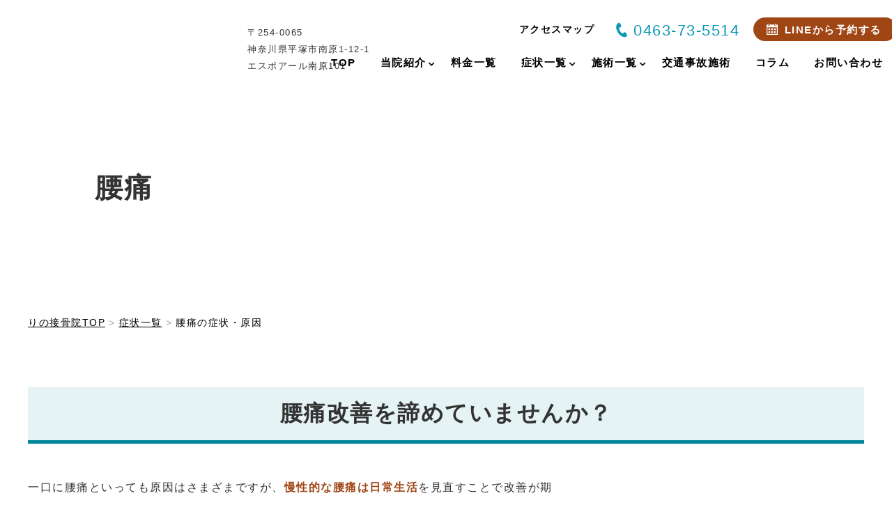

--- FILE ---
content_type: text/html; charset=UTF-8
request_url: https://rino-sekkotsuin.com/symptom/backache
body_size: 35971
content:
<!DOCTYPE html><html lang="ja" prefix="og: https://ogp.me/ns#"><head prefix="og: http://ogp.me/ns# fb: http://ogp.me/ns/fb# article: http://ogp.me/ns/article#"><meta charset="utf-8"><script defer src="[data-uri]"></script><script>class RocketLazyLoadScripts{constructor(){this.triggerEvents=["keydown","mousedown","mousemove","touchmove","touchstart","touchend","wheel"],this.userEventHandler=this._triggerListener.bind(this),this.touchStartHandler=this._onTouchStart.bind(this),this.touchMoveHandler=this._onTouchMove.bind(this),this.touchEndHandler=this._onTouchEnd.bind(this),this.clickHandler=this._onClick.bind(this),this.interceptedClicks=[],window.addEventListener("pageshow",t=>{this.persisted=t.persisted}),window.addEventListener("DOMContentLoaded",()=>{this._preconnect3rdParties()}),this.delayedScripts={normal:[],async:[],defer:[]},this.trash=[],this.allJQueries=[]}_addUserInteractionListener(t){if(document.hidden){t._triggerListener();return}this.triggerEvents.forEach(e=>window.addEventListener(e,t.userEventHandler,{passive:!0})),window.addEventListener("touchstart",t.touchStartHandler,{passive:!0}),window.addEventListener("mousedown",t.touchStartHandler),document.addEventListener("visibilitychange",t.userEventHandler)}_removeUserInteractionListener(){this.triggerEvents.forEach(t=>window.removeEventListener(t,this.userEventHandler,{passive:!0})),document.removeEventListener("visibilitychange",this.userEventHandler)}_onTouchStart(t){"HTML"!==t.target.tagName&&(window.addEventListener("touchend",this.touchEndHandler),window.addEventListener("mouseup",this.touchEndHandler),window.addEventListener("touchmove",this.touchMoveHandler,{passive:!0}),window.addEventListener("mousemove",this.touchMoveHandler),t.target.addEventListener("click",this.clickHandler),this._renameDOMAttribute(t.target,"onclick","rocket-onclick"),this._pendingClickStarted())}_onTouchMove(t){window.removeEventListener("touchend",this.touchEndHandler),window.removeEventListener("mouseup",this.touchEndHandler),window.removeEventListener("touchmove",this.touchMoveHandler,{passive:!0}),window.removeEventListener("mousemove",this.touchMoveHandler),t.target.removeEventListener("click",this.clickHandler),this._renameDOMAttribute(t.target,"rocket-onclick","onclick"),this._pendingClickFinished()}_onTouchEnd(t){window.removeEventListener("touchend",this.touchEndHandler),window.removeEventListener("mouseup",this.touchEndHandler),window.removeEventListener("touchmove",this.touchMoveHandler,{passive:!0}),window.removeEventListener("mousemove",this.touchMoveHandler)}_onClick(t){t.target.removeEventListener("click",this.clickHandler),this._renameDOMAttribute(t.target,"rocket-onclick","onclick"),this.interceptedClicks.push(t),t.preventDefault(),t.stopPropagation(),t.stopImmediatePropagation(),this._pendingClickFinished()}_replayClicks(){window.removeEventListener("touchstart",this.touchStartHandler,{passive:!0}),window.removeEventListener("mousedown",this.touchStartHandler),this.interceptedClicks.forEach(t=>{t.target.dispatchEvent(new MouseEvent("click",{view:t.view,bubbles:!0,cancelable:!0}))})}_waitForPendingClicks(){return new Promise(t=>{this._isClickPending?this._pendingClickFinished=t:t()})}_pendingClickStarted(){this._isClickPending=!0}_pendingClickFinished(){this._isClickPending=!1}_renameDOMAttribute(t,e,r){t.hasAttribute&&t.hasAttribute(e)&&(event.target.setAttribute(r,event.target.getAttribute(e)),event.target.removeAttribute(e))}_triggerListener(){this._removeUserInteractionListener(this),"loading"===document.readyState?document.addEventListener("DOMContentLoaded",this._loadEverythingNow.bind(this)):this._loadEverythingNow()}_preconnect3rdParties(){let t=[];document.querySelectorAll("script[type=rocketlazyloadscript]").forEach(e=>{if(e.hasAttribute("src")){let r=new URL(e.src).origin;r!==location.origin&&t.push({src:r,crossOrigin:e.crossOrigin||"module"===e.getAttribute("data-rocket-type")})}}),t=[...new Map(t.map(t=>[JSON.stringify(t),t])).values()],this._batchInjectResourceHints(t,"preconnect")}async _loadEverythingNow(){this.lastBreath=Date.now(),this._delayEventListeners(this),this._delayJQueryReady(this),this._handleDocumentWrite(),this._registerAllDelayedScripts(),this._preloadAllScripts(),await this._loadScriptsFromList(this.delayedScripts.normal),await this._loadScriptsFromList(this.delayedScripts.defer),await this._loadScriptsFromList(this.delayedScripts.async);try{await this._triggerDOMContentLoaded(),await this._triggerWindowLoad()}catch(t){console.error(t)}window.dispatchEvent(new Event("rocket-allScriptsLoaded")),this._waitForPendingClicks().then(()=>{this._replayClicks()}),this._emptyTrash()}_registerAllDelayedScripts(){document.querySelectorAll("script[type=rocketlazyloadscript]").forEach(t=>{t.hasAttribute("data-rocket-src")?t.hasAttribute("async")&&!1!==t.async?this.delayedScripts.async.push(t):t.hasAttribute("defer")&&!1!==t.defer||"module"===t.getAttribute("data-rocket-type")?this.delayedScripts.defer.push(t):this.delayedScripts.normal.push(t):this.delayedScripts.normal.push(t)})}async _transformScript(t){return new Promise((await this._littleBreath(),navigator.userAgent.indexOf("Firefox/")>0||""===navigator.vendor)?e=>{let r=document.createElement("script");[...t.attributes].forEach(t=>{let e=t.nodeName;"type"!==e&&("data-rocket-type"===e&&(e="type"),"data-rocket-src"===e&&(e="src"),r.setAttribute(e,t.nodeValue))}),t.text&&(r.text=t.text),r.hasAttribute("src")?(r.addEventListener("load",e),r.addEventListener("error",e)):(r.text=t.text,e());try{t.parentNode.replaceChild(r,t)}catch(i){e()}}:async e=>{function r(){t.setAttribute("data-rocket-status","failed"),e()}try{let i=t.getAttribute("data-rocket-type"),n=t.getAttribute("data-rocket-src");t.text,i?(t.type=i,t.removeAttribute("data-rocket-type")):t.removeAttribute("type"),t.addEventListener("load",function r(){t.setAttribute("data-rocket-status","executed"),e()}),t.addEventListener("error",r),n?(t.removeAttribute("data-rocket-src"),t.src=n):t.src="data:text/javascript;base64,"+window.btoa(unescape(encodeURIComponent(t.text)))}catch(s){r()}})}async _loadScriptsFromList(t){let e=t.shift();return e&&e.isConnected?(await this._transformScript(e),this._loadScriptsFromList(t)):Promise.resolve()}_preloadAllScripts(){this._batchInjectResourceHints([...this.delayedScripts.normal,...this.delayedScripts.defer,...this.delayedScripts.async],"preload")}_batchInjectResourceHints(t,e){var r=document.createDocumentFragment();t.forEach(t=>{let i=t.getAttribute&&t.getAttribute("data-rocket-src")||t.src;if(i){let n=document.createElement("link");n.href=i,n.rel=e,"preconnect"!==e&&(n.as="script"),t.getAttribute&&"module"===t.getAttribute("data-rocket-type")&&(n.crossOrigin=!0),t.crossOrigin&&(n.crossOrigin=t.crossOrigin),t.integrity&&(n.integrity=t.integrity),r.appendChild(n),this.trash.push(n)}}),document.head.appendChild(r)}_delayEventListeners(t){let e={};function r(t,r){!function t(r){!e[r]&&(e[r]={originalFunctions:{add:r.addEventListener,remove:r.removeEventListener},eventsToRewrite:[]},r.addEventListener=function(){arguments[0]=i(arguments[0]),e[r].originalFunctions.add.apply(r,arguments)},r.removeEventListener=function(){arguments[0]=i(arguments[0]),e[r].originalFunctions.remove.apply(r,arguments)});function i(t){return e[r].eventsToRewrite.indexOf(t)>=0?"rocket-"+t:t}}(t),e[t].eventsToRewrite.push(r)}function i(t,e){let r=t[e];Object.defineProperty(t,e,{get:()=>r||function(){},set(i){t["rocket"+e]=r=i}})}r(document,"DOMContentLoaded"),r(window,"DOMContentLoaded"),r(window,"load"),r(window,"pageshow"),r(document,"readystatechange"),i(document,"onreadystatechange"),i(window,"onload"),i(window,"onpageshow")}_delayJQueryReady(t){let e;function r(r){if(r&&r.fn&&!t.allJQueries.includes(r)){r.fn.ready=r.fn.init.prototype.ready=function(e){return t.domReadyFired?e.bind(document)(r):document.addEventListener("rocket-DOMContentLoaded",()=>e.bind(document)(r)),r([])};let i=r.fn.on;r.fn.on=r.fn.init.prototype.on=function(){if(this[0]===window){function t(t){return t.split(" ").map(t=>"load"===t||0===t.indexOf("load.")?"rocket-jquery-load":t).join(" ")}"string"==typeof arguments[0]||arguments[0]instanceof String?arguments[0]=t(arguments[0]):"object"==typeof arguments[0]&&Object.keys(arguments[0]).forEach(e=>{delete Object.assign(arguments[0],{[t(e)]:arguments[0][e]})[e]})}return i.apply(this,arguments),this},t.allJQueries.push(r)}e=r}r(window.jQuery),Object.defineProperty(window,"jQuery",{get:()=>e,set(t){r(t)}})}async _triggerDOMContentLoaded(){this.domReadyFired=!0,await this._littleBreath(),document.dispatchEvent(new Event("rocket-DOMContentLoaded")),await this._littleBreath(),window.dispatchEvent(new Event("rocket-DOMContentLoaded")),await this._littleBreath(),document.dispatchEvent(new Event("rocket-readystatechange")),await this._littleBreath(),document.rocketonreadystatechange&&document.rocketonreadystatechange()}async _triggerWindowLoad(){await this._littleBreath(),window.dispatchEvent(new Event("rocket-load")),await this._littleBreath(),window.rocketonload&&window.rocketonload(),await this._littleBreath(),this.allJQueries.forEach(t=>t(window).trigger("rocket-jquery-load")),await this._littleBreath();let t=new Event("rocket-pageshow");t.persisted=this.persisted,window.dispatchEvent(t),await this._littleBreath(),window.rocketonpageshow&&window.rocketonpageshow({persisted:this.persisted})}_handleDocumentWrite(){let t=new Map;document.write=document.writeln=function(e){let r=document.currentScript;r||console.error("WPRocket unable to document.write this: "+e);let i=document.createRange(),n=r.parentElement,s=t.get(r);void 0===s&&(s=r.nextSibling,t.set(r,s));let a=document.createDocumentFragment();i.setStart(a,0),a.appendChild(i.createContextualFragment(e)),n.insertBefore(a,s)}}async _littleBreath(){Date.now()-this.lastBreath>45&&(await this._requestAnimFrame(),this.lastBreath=Date.now())}async _requestAnimFrame(){return document.hidden?new Promise(t=>setTimeout(t)):new Promise(t=>requestAnimationFrame(t))}_emptyTrash(){this.trash.forEach(t=>t.remove())}static run(){let t=new RocketLazyLoadScripts;t._addUserInteractionListener(t)}}RocketLazyLoadScripts.run();</script> <meta http-equiv="x-ua-compatible" content="ie=edge"><meta http-equiv="x-dns-prefetch-control" content="on"><link rel="apple-touch-icon" href="icon.png"><link rel="preconnect" href="https://fonts.gstatic.com"> <script src="https://rino-sekkotsuin.com/wp-content/themes/medical-web6/js/jquery-3.6.0.min.js" defer></script> <link rel="shortcut icon" href="https://rino-sekkotsuin.com/wp-content/uploads/2022/05/fabicon.png"><meta name="viewport" content="width=device-width, initial-scale=1, shrink-to-fit=no" /><title>平塚市で腰痛を予防して痛みの慢性化対策 - りの接骨院</title><link rel="preload" as="style" href="https://fonts.googleapis.com/css?family=Open%20Sans%3A400%2C300%2C300italic%2C400italic%2C600%2C600italic%2C700%7CHind%7COpen%20Sans&#038;display=swap" /><link rel="stylesheet" href="https://fonts.googleapis.com/css?family=Open%20Sans%3A400%2C300%2C300italic%2C400italic%2C600%2C600italic%2C700%7CHind%7COpen%20Sans&#038;display=swap" media="print" onload="this.media='all'" /><noscript><link rel="stylesheet" href="https://fonts.googleapis.com/css?family=Open%20Sans%3A400%2C300%2C300italic%2C400italic%2C600%2C600italic%2C700%7CHind%7COpen%20Sans&#038;display=swap" /></noscript><link rel="preload" as="style" href="https://fonts.googleapis.com/css2?family=Nothing+You+Could+Do&#038;display=swap" /><link rel="stylesheet" href="https://fonts.googleapis.com/css2?family=Nothing+You+Could+Do&#038;display=swap" media="print" onload="this.media='all'" /><noscript><link rel="stylesheet" href="https://fonts.googleapis.com/css2?family=Nothing+You+Could+Do&#038;display=swap" /></noscript><link rel="stylesheet" href="https://rino-sekkotsuin.com/wp-content/cache/autoptimize/css/autoptimize_single_70f9a3f4144134101c620092e50fcef5.css" media="all" data-minify="1" /><meta name="description" content="平塚市のりの接骨院の「腰痛」のページです。腰痛の原因は日常生活の姿勢や癖に潜んでいることが多いと考えられています。ストレスによる血行不良も疲労物質腰痛を引き起こします。当院では電気療法や手技によって筋緊張をほぐし、ストレッチを取り入れた再発防止に向けての施術を行います。" /><meta name="robots" content="max-image-preview:large" /><link rel="canonical" href="https://rino-sekkotsuin.com/symptom/backache" /><meta name="generator" content="All in One SEO (AIOSEO) 4.3.0 " /><meta property="og:locale" content="ja_JP" /><meta property="og:site_name" content="りの接骨院|" /><meta property="og:type" content="article" /><meta property="og:title" content="平塚市で腰痛を予防して痛みの慢性化対策 - りの接骨院" /><meta property="og:description" content="平塚市のりの接骨院の「腰痛」のページです。腰痛の原因は日常生活の姿勢や癖に潜んでいることが多いと考えられています。ストレスによる血行不良も疲労物質腰痛を引き起こします。当院では電気療法や手技によって筋緊張をほぐし、ストレッチを取り入れた再発防止に向けての施術を行います。" /><meta property="og:url" content="https://rino-sekkotsuin.com/symptom/backache" /><meta property="og:image" content="https://rino-sekkotsuin.com/wp-content/uploads/2023/02/image4x3-1.jpg" /><meta property="og:image:secure_url" content="https://rino-sekkotsuin.com/wp-content/uploads/2023/02/image4x3-1.jpg" /><meta property="og:image:width" content="1177" /><meta property="og:image:height" content="883" /><meta property="article:published_time" content="2022-04-15T03:22:50+00:00" /><meta property="article:modified_time" content="2023-05-19T03:53:23+00:00" /><meta name="twitter:card" content="summary" /><meta name="twitter:title" content="平塚市で腰痛を予防して痛みの慢性化対策 - りの接骨院" /><meta name="twitter:description" content="平塚市のりの接骨院の「腰痛」のページです。腰痛の原因は日常生活の姿勢や癖に潜んでいることが多いと考えられています。ストレスによる血行不良も疲労物質腰痛を引き起こします。当院では電気療法や手技によって筋緊張をほぐし、ストレッチを取り入れた再発防止に向けての施術を行います。" /><meta name="twitter:image" content="https://rino-sekkotsuin.com/wp-content/uploads/2023/02/image4x3-1.jpg" /><meta name="google" content="nositelinkssearchbox" /> <script type="application/ld+json" class="aioseo-schema">{"@context":"https:\/\/schema.org","@graph":[{"@type":"BreadcrumbList","@id":"https:\/\/rino-sekkotsuin.com\/symptom\/backache#breadcrumblist","itemListElement":[{"@type":"ListItem","@id":"https:\/\/rino-sekkotsuin.com\/#listItem","position":1,"item":{"@type":"WebPage","@id":"https:\/\/rino-sekkotsuin.com\/","name":"\u30db\u30fc\u30e0","description":"\u5e73\u585a\u5e02\u306e\u308a\u306e\u63a5\u9aa8\u9662\u306e\u300c\u8170\u75db\u300d\u306e\u30da\u30fc\u30b8\u3067\u3059\u3002\u8170\u75db\u306e\u539f\u56e0\u306f\u65e5\u5e38\u751f\u6d3b\u306e\u59ff\u52e2\u3084\u7656\u306b\u6f5c\u3093\u3067\u3044\u308b\u3053\u3068\u304c\u591a\u3044\u3068\u8003\u3048\u3089\u308c\u3066\u3044\u307e\u3059\u3002\u30b9\u30c8\u30ec\u30b9\u306b\u3088\u308b\u8840\u884c\u4e0d\u826f\u3082\u75b2\u52b4\u7269\u8cea\u8170\u75db\u3092\u5f15\u304d\u8d77\u3053\u3057\u307e\u3059\u3002\u5f53\u9662\u3067\u306f\u96fb\u6c17\u7642\u6cd5\u3084\u624b\u6280\u306b\u3088\u3063\u3066\u7b4b\u7dca\u5f35\u3092\u307b\u3050\u3057\u3001\u30b9\u30c8\u30ec\u30c3\u30c1\u3092\u53d6\u308a\u5165\u308c\u305f\u518d\u767a\u9632\u6b62\u306b\u5411\u3051\u3066\u306e\u65bd\u8853\u3092\u884c\u3044\u307e\u3059\u3002","url":"https:\/\/rino-sekkotsuin.com\/"},"nextItem":"https:\/\/rino-sekkotsuin.com\/symptom\/#listItem"},{"@type":"ListItem","@id":"https:\/\/rino-sekkotsuin.com\/symptom\/#listItem","position":2,"item":{"@type":"WebPage","@id":"https:\/\/rino-sekkotsuin.com\/symptom\/","name":"\u75c7\u72b6\u304b\u3089\u8a18\u4e8b\u3092\u63a2\u3059","description":"\u5e73\u585a\u5e02\u306e\u308a\u306e\u63a5\u9aa8\u9662\u306e\u300c\u8170\u75db\u300d\u306e\u30da\u30fc\u30b8\u3067\u3059\u3002\u8170\u75db\u306e\u539f\u56e0\u306f\u65e5\u5e38\u751f\u6d3b\u306e\u59ff\u52e2\u3084\u7656\u306b\u6f5c\u3093\u3067\u3044\u308b\u3053\u3068\u304c\u591a\u3044\u3068\u8003\u3048\u3089\u308c\u3066\u3044\u307e\u3059\u3002\u30b9\u30c8\u30ec\u30b9\u306b\u3088\u308b\u8840\u884c\u4e0d\u826f\u3082\u75b2\u52b4\u7269\u8cea\u8170\u75db\u3092\u5f15\u304d\u8d77\u3053\u3057\u307e\u3059\u3002\u5f53\u9662\u3067\u306f\u96fb\u6c17\u7642\u6cd5\u3084\u624b\u6280\u306b\u3088\u3063\u3066\u7b4b\u7dca\u5f35\u3092\u307b\u3050\u3057\u3001\u30b9\u30c8\u30ec\u30c3\u30c1\u3092\u53d6\u308a\u5165\u308c\u305f\u518d\u767a\u9632\u6b62\u306b\u5411\u3051\u3066\u306e\u65bd\u8853\u3092\u884c\u3044\u307e\u3059\u3002","url":"https:\/\/rino-sekkotsuin.com\/symptom\/"},"previousItem":"https:\/\/rino-sekkotsuin.com\/#listItem"}]},{"@type":"Organization","@id":"https:\/\/rino-sekkotsuin.com\/#organization","name":"\u308a\u306e\u63a5\u9aa8\u9662","url":"https:\/\/rino-sekkotsuin.com\/","logo":{"@type":"ImageObject","url":"https:\/\/rino-sekkotsuin.com\/wp-content\/uploads\/2022\/05\/0d0c389dc120e3868b63e660955f2ffc.png","@id":"https:\/\/rino-sekkotsuin.com\/#organizationLogo","width":600,"height":120,"caption":"logo"},"image":{"@id":"https:\/\/rino-sekkotsuin.com\/#organizationLogo"},"contactPoint":{"@type":"ContactPoint","telephone":"+81463735514","contactType":"Customer Support"}},{"@type":"Person","@id":"https:\/\/rino-sekkotsuin.com\/author\/dev\/#author","url":"https:\/\/rino-sekkotsuin.com\/author\/dev\/","name":"dev","image":{"@type":"ImageObject","@id":"https:\/\/rino-sekkotsuin.com\/symptom\/backache#authorImage","url":"https:\/\/secure.gravatar.com\/avatar\/2329145b80d8b08700d83eb8fc6f3200?s=96&d=mm&r=g","width":96,"height":96,"caption":"dev"}},{"@type":"WebPage","@id":"https:\/\/rino-sekkotsuin.com\/symptom\/backache#webpage","url":"https:\/\/rino-sekkotsuin.com\/symptom\/backache","name":"\u5e73\u585a\u5e02\u3067\u8170\u75db\u3092\u4e88\u9632\u3057\u3066\u75db\u307f\u306e\u6162\u6027\u5316\u5bfe\u7b56 - \u308a\u306e\u63a5\u9aa8\u9662","description":"\u5e73\u585a\u5e02\u306e\u308a\u306e\u63a5\u9aa8\u9662\u306e\u300c\u8170\u75db\u300d\u306e\u30da\u30fc\u30b8\u3067\u3059\u3002\u8170\u75db\u306e\u539f\u56e0\u306f\u65e5\u5e38\u751f\u6d3b\u306e\u59ff\u52e2\u3084\u7656\u306b\u6f5c\u3093\u3067\u3044\u308b\u3053\u3068\u304c\u591a\u3044\u3068\u8003\u3048\u3089\u308c\u3066\u3044\u307e\u3059\u3002\u30b9\u30c8\u30ec\u30b9\u306b\u3088\u308b\u8840\u884c\u4e0d\u826f\u3082\u75b2\u52b4\u7269\u8cea\u8170\u75db\u3092\u5f15\u304d\u8d77\u3053\u3057\u307e\u3059\u3002\u5f53\u9662\u3067\u306f\u96fb\u6c17\u7642\u6cd5\u3084\u624b\u6280\u306b\u3088\u3063\u3066\u7b4b\u7dca\u5f35\u3092\u307b\u3050\u3057\u3001\u30b9\u30c8\u30ec\u30c3\u30c1\u3092\u53d6\u308a\u5165\u308c\u305f\u518d\u767a\u9632\u6b62\u306b\u5411\u3051\u3066\u306e\u65bd\u8853\u3092\u884c\u3044\u307e\u3059\u3002","inLanguage":"ja","isPartOf":{"@id":"https:\/\/rino-sekkotsuin.com\/#website"},"breadcrumb":{"@id":"https:\/\/rino-sekkotsuin.com\/symptom\/backache#breadcrumblist"},"author":{"@id":"https:\/\/rino-sekkotsuin.com\/author\/dev\/#author"},"creator":{"@id":"https:\/\/rino-sekkotsuin.com\/author\/dev\/#author"},"datePublished":"2022-04-15T03:22:50+09:00","dateModified":"2023-05-19T03:53:23+09:00"},{"@type":"WebSite","@id":"https:\/\/rino-sekkotsuin.com\/#website","url":"https:\/\/rino-sekkotsuin.com\/","name":"\u308a\u306e\u63a5\u9aa8\u9662","inLanguage":"ja","publisher":{"@id":"https:\/\/rino-sekkotsuin.com\/#organization"}}]}</script>    <script data-cfasync="false" data-pagespeed-no-defer>//
	var gtm4wp_datalayer_name = "dataLayer";
	var dataLayer = dataLayer || [];
//</script> <link href='https://fonts.gstatic.com' crossorigin rel='preconnect' /> <style id='global-styles-inline-css' type='text/css'>body{--wp--preset--color--black: #000000;--wp--preset--color--cyan-bluish-gray: #abb8c3;--wp--preset--color--white: #ffffff;--wp--preset--color--pale-pink: #f78da7;--wp--preset--color--vivid-red: #cf2e2e;--wp--preset--color--luminous-vivid-orange: #ff6900;--wp--preset--color--luminous-vivid-amber: #fcb900;--wp--preset--color--light-green-cyan: #7bdcb5;--wp--preset--color--vivid-green-cyan: #00d084;--wp--preset--color--pale-cyan-blue: #8ed1fc;--wp--preset--color--vivid-cyan-blue: #0693e3;--wp--preset--color--vivid-purple: #9b51e0;--wp--preset--gradient--vivid-cyan-blue-to-vivid-purple: linear-gradient(135deg,rgba(6,147,227,1) 0%,rgb(155,81,224) 100%);--wp--preset--gradient--light-green-cyan-to-vivid-green-cyan: linear-gradient(135deg,rgb(122,220,180) 0%,rgb(0,208,130) 100%);--wp--preset--gradient--luminous-vivid-amber-to-luminous-vivid-orange: linear-gradient(135deg,rgba(252,185,0,1) 0%,rgba(255,105,0,1) 100%);--wp--preset--gradient--luminous-vivid-orange-to-vivid-red: linear-gradient(135deg,rgba(255,105,0,1) 0%,rgb(207,46,46) 100%);--wp--preset--gradient--very-light-gray-to-cyan-bluish-gray: linear-gradient(135deg,rgb(238,238,238) 0%,rgb(169,184,195) 100%);--wp--preset--gradient--cool-to-warm-spectrum: linear-gradient(135deg,rgb(74,234,220) 0%,rgb(151,120,209) 20%,rgb(207,42,186) 40%,rgb(238,44,130) 60%,rgb(251,105,98) 80%,rgb(254,248,76) 100%);--wp--preset--gradient--blush-light-purple: linear-gradient(135deg,rgb(255,206,236) 0%,rgb(152,150,240) 100%);--wp--preset--gradient--blush-bordeaux: linear-gradient(135deg,rgb(254,205,165) 0%,rgb(254,45,45) 50%,rgb(107,0,62) 100%);--wp--preset--gradient--luminous-dusk: linear-gradient(135deg,rgb(255,203,112) 0%,rgb(199,81,192) 50%,rgb(65,88,208) 100%);--wp--preset--gradient--pale-ocean: linear-gradient(135deg,rgb(255,245,203) 0%,rgb(182,227,212) 50%,rgb(51,167,181) 100%);--wp--preset--gradient--electric-grass: linear-gradient(135deg,rgb(202,248,128) 0%,rgb(113,206,126) 100%);--wp--preset--gradient--midnight: linear-gradient(135deg,rgb(2,3,129) 0%,rgb(40,116,252) 100%);--wp--preset--duotone--dark-grayscale: url('#wp-duotone-dark-grayscale');--wp--preset--duotone--grayscale: url('#wp-duotone-grayscale');--wp--preset--duotone--purple-yellow: url('#wp-duotone-purple-yellow');--wp--preset--duotone--blue-red: url('#wp-duotone-blue-red');--wp--preset--duotone--midnight: url('#wp-duotone-midnight');--wp--preset--duotone--magenta-yellow: url('#wp-duotone-magenta-yellow');--wp--preset--duotone--purple-green: url('#wp-duotone-purple-green');--wp--preset--duotone--blue-orange: url('#wp-duotone-blue-orange');--wp--preset--font-size--small: 13px;--wp--preset--font-size--medium: 20px;--wp--preset--font-size--large: 36px;--wp--preset--font-size--x-large: 42px;--wp--preset--spacing--20: 0.44rem;--wp--preset--spacing--30: 0.67rem;--wp--preset--spacing--40: 1rem;--wp--preset--spacing--50: 1.5rem;--wp--preset--spacing--60: 2.25rem;--wp--preset--spacing--70: 3.38rem;--wp--preset--spacing--80: 5.06rem;}:where(.is-layout-flex){gap: 0.5em;}body .is-layout-flow > .alignleft{float: left;margin-inline-start: 0;margin-inline-end: 2em;}body .is-layout-flow > .alignright{float: right;margin-inline-start: 2em;margin-inline-end: 0;}body .is-layout-flow > .aligncenter{margin-left: auto !important;margin-right: auto !important;}body .is-layout-constrained > .alignleft{float: left;margin-inline-start: 0;margin-inline-end: 2em;}body .is-layout-constrained > .alignright{float: right;margin-inline-start: 2em;margin-inline-end: 0;}body .is-layout-constrained > .aligncenter{margin-left: auto !important;margin-right: auto !important;}body .is-layout-constrained > :where(:not(.alignleft):not(.alignright):not(.alignfull)){max-width: var(--wp--style--global--content-size);margin-left: auto !important;margin-right: auto !important;}body .is-layout-constrained > .alignwide{max-width: var(--wp--style--global--wide-size);}body .is-layout-flex{display: flex;}body .is-layout-flex{flex-wrap: wrap;align-items: center;}body .is-layout-flex > *{margin: 0;}:where(.wp-block-columns.is-layout-flex){gap: 2em;}.has-black-color{color: var(--wp--preset--color--black) !important;}.has-cyan-bluish-gray-color{color: var(--wp--preset--color--cyan-bluish-gray) !important;}.has-white-color{color: var(--wp--preset--color--white) !important;}.has-pale-pink-color{color: var(--wp--preset--color--pale-pink) !important;}.has-vivid-red-color{color: var(--wp--preset--color--vivid-red) !important;}.has-luminous-vivid-orange-color{color: var(--wp--preset--color--luminous-vivid-orange) !important;}.has-luminous-vivid-amber-color{color: var(--wp--preset--color--luminous-vivid-amber) !important;}.has-light-green-cyan-color{color: var(--wp--preset--color--light-green-cyan) !important;}.has-vivid-green-cyan-color{color: var(--wp--preset--color--vivid-green-cyan) !important;}.has-pale-cyan-blue-color{color: var(--wp--preset--color--pale-cyan-blue) !important;}.has-vivid-cyan-blue-color{color: var(--wp--preset--color--vivid-cyan-blue) !important;}.has-vivid-purple-color{color: var(--wp--preset--color--vivid-purple) !important;}.has-black-background-color{background-color: var(--wp--preset--color--black) !important;}.has-cyan-bluish-gray-background-color{background-color: var(--wp--preset--color--cyan-bluish-gray) !important;}.has-white-background-color{background-color: var(--wp--preset--color--white) !important;}.has-pale-pink-background-color{background-color: var(--wp--preset--color--pale-pink) !important;}.has-vivid-red-background-color{background-color: var(--wp--preset--color--vivid-red) !important;}.has-luminous-vivid-orange-background-color{background-color: var(--wp--preset--color--luminous-vivid-orange) !important;}.has-luminous-vivid-amber-background-color{background-color: var(--wp--preset--color--luminous-vivid-amber) !important;}.has-light-green-cyan-background-color{background-color: var(--wp--preset--color--light-green-cyan) !important;}.has-vivid-green-cyan-background-color{background-color: var(--wp--preset--color--vivid-green-cyan) !important;}.has-pale-cyan-blue-background-color{background-color: var(--wp--preset--color--pale-cyan-blue) !important;}.has-vivid-cyan-blue-background-color{background-color: var(--wp--preset--color--vivid-cyan-blue) !important;}.has-vivid-purple-background-color{background-color: var(--wp--preset--color--vivid-purple) !important;}.has-black-border-color{border-color: var(--wp--preset--color--black) !important;}.has-cyan-bluish-gray-border-color{border-color: var(--wp--preset--color--cyan-bluish-gray) !important;}.has-white-border-color{border-color: var(--wp--preset--color--white) !important;}.has-pale-pink-border-color{border-color: var(--wp--preset--color--pale-pink) !important;}.has-vivid-red-border-color{border-color: var(--wp--preset--color--vivid-red) !important;}.has-luminous-vivid-orange-border-color{border-color: var(--wp--preset--color--luminous-vivid-orange) !important;}.has-luminous-vivid-amber-border-color{border-color: var(--wp--preset--color--luminous-vivid-amber) !important;}.has-light-green-cyan-border-color{border-color: var(--wp--preset--color--light-green-cyan) !important;}.has-vivid-green-cyan-border-color{border-color: var(--wp--preset--color--vivid-green-cyan) !important;}.has-pale-cyan-blue-border-color{border-color: var(--wp--preset--color--pale-cyan-blue) !important;}.has-vivid-cyan-blue-border-color{border-color: var(--wp--preset--color--vivid-cyan-blue) !important;}.has-vivid-purple-border-color{border-color: var(--wp--preset--color--vivid-purple) !important;}.has-vivid-cyan-blue-to-vivid-purple-gradient-background{background: var(--wp--preset--gradient--vivid-cyan-blue-to-vivid-purple) !important;}.has-light-green-cyan-to-vivid-green-cyan-gradient-background{background: var(--wp--preset--gradient--light-green-cyan-to-vivid-green-cyan) !important;}.has-luminous-vivid-amber-to-luminous-vivid-orange-gradient-background{background: var(--wp--preset--gradient--luminous-vivid-amber-to-luminous-vivid-orange) !important;}.has-luminous-vivid-orange-to-vivid-red-gradient-background{background: var(--wp--preset--gradient--luminous-vivid-orange-to-vivid-red) !important;}.has-very-light-gray-to-cyan-bluish-gray-gradient-background{background: var(--wp--preset--gradient--very-light-gray-to-cyan-bluish-gray) !important;}.has-cool-to-warm-spectrum-gradient-background{background: var(--wp--preset--gradient--cool-to-warm-spectrum) !important;}.has-blush-light-purple-gradient-background{background: var(--wp--preset--gradient--blush-light-purple) !important;}.has-blush-bordeaux-gradient-background{background: var(--wp--preset--gradient--blush-bordeaux) !important;}.has-luminous-dusk-gradient-background{background: var(--wp--preset--gradient--luminous-dusk) !important;}.has-pale-ocean-gradient-background{background: var(--wp--preset--gradient--pale-ocean) !important;}.has-electric-grass-gradient-background{background: var(--wp--preset--gradient--electric-grass) !important;}.has-midnight-gradient-background{background: var(--wp--preset--gradient--midnight) !important;}.has-small-font-size{font-size: var(--wp--preset--font-size--small) !important;}.has-medium-font-size{font-size: var(--wp--preset--font-size--medium) !important;}.has-large-font-size{font-size: var(--wp--preset--font-size--large) !important;}.has-x-large-font-size{font-size: var(--wp--preset--font-size--x-large) !important;}
.wp-block-navigation a:where(:not(.wp-element-button)){color: inherit;}
:where(.wp-block-columns.is-layout-flex){gap: 2em;}
.wp-block-pullquote{font-size: 1.5em;line-height: 1.6;}</style><style id='rocket-lazyload-inline-css' type='text/css'>.rll-youtube-player{position:relative;padding-bottom:56.23%;height:0;overflow:hidden;max-width:100%;}.rll-youtube-player:focus-within{outline: 2px solid currentColor;outline-offset: 5px;}.rll-youtube-player iframe{position:absolute;top:0;left:0;width:100%;height:100%;z-index:100;background:0 0}.rll-youtube-player img{bottom:0;display:block;left:0;margin:auto;max-width:100%;width:100%;position:absolute;right:0;top:0;border:none;height:auto;-webkit-transition:.4s all;-moz-transition:.4s all;transition:.4s all}.rll-youtube-player img:hover{-webkit-filter:brightness(75%)}.rll-youtube-player .play{height:100%;width:100%;left:0;top:0;position:absolute;background:url(https://rino-sekkotsuin.com/wp-content/plugins/wp-rocket/assets/img/youtube.png) no-repeat center;background-color: transparent !important;cursor:pointer;border:none;}</style><link rel='shortlink' href='https://rino-sekkotsuin.com/?p=6762' /><style type='text/css'>span.wpmm-mega-menu-label.wpmm_depth_first{
                animation-duration:  s;
                animation-delay:     s;
                animation-iteration-count: 1;
                -webkit-animation-duration:  s;
                -webkit-animation-delay:     s;
                -webkit-animation-iteration-count: 1;
                }
                                .wp-megamenu-main-wrapper .wpmm-mega-menu-icon{
                font-size: 13px;
                }</style> <script type="application/ld+json">{
        "@context": "http://schema.org",
        "@type": "MedicalClinic",
        "name": "りの接骨院",
         "openingHoursSpecification":[
          {
           "@type": "OpeningHoursSpecification",
           "dayOfWeek":[
            "Monday",
            "Tuesday",
            "Wednesday",
            "Friday",
            "Saturday",
            "holiday"
   ],
           "opens":"9:30",
           "closes":"12:00"
  },
  {
           "@type":"OpeningHoursSpecification",
           "dayOfWeek":[
            "Monday",
            "Tuesday",
            "Wednesday",
            "Friday",
            "Saturday",
            "holiday"
   ],
           "opens":"14:00",
           "closes":"19:30"
  }
 ],
        "telephone" : "0463-73-5514",
        "sameAs" : "https://rino-sekkotsuin.com/",
        "image" : "https://rino-sekkotsuin.com/wp-content/uploads/2022/05/0d0c389dc120e3868b63e660955f2ffc.png"
}</script> 
 <script type="application/ld+json">{
         "@context": "http://schema.org",
         "@type": "LocalBusiness",
         "image" : [
            "https://rino-sekkotsuin.com/wp-content/uploads/2022/05/0d0c389dc120e3868b63e660955f2ffc.png",
            "https://rino-sekkotsuin.com/wp-content/uploads/2023/02/image1x1-1.jpg",
            "https://rino-sekkotsuin.com/wp-content/uploads/2023/02/image4x3-1.jpg",
            "https://rino-sekkotsuin.com/wp-content/uploads/2023/02/image16x9-1.jpg"
   ],
         "@id": "https://rino-sekkotsuin.com/",
         "name": "りの接骨院",
         "address": {
          "@type": "PostalAddress",
          "addressCountry": "JP",
          "postalCode": "254-0065",
          "addressRegion": "神奈川県",
          "addressLocality": "平塚市",
          "streetAddress": "南原1-12-1エスポアール南原101"
 },
         "geo": {
          "@type": "GeoCoordinates",
          "latitude":"35.338585",
          "longitude":"139.329126"
 },
         "url": "https://rino-sekkotsuin.com/",
         "telephone": "+81-4-6373-5514",
         "priceRange": "¥800-108000",
         "openingHoursSpecification":[
          {
           "@type": "OpeningHoursSpecification",
           "dayOfWeek":[
            "Monday",
            "Tuesday",
            "Wednesday",
            "Friday",
            "Saturday",
            "holiday"
   ],
           "opens":"9:30",
           "closes":"12:00"
  },
  {
           "@type":"OpeningHoursSpecification",
           "dayOfWeek":[
            "Monday",
            "Tuesday",
            "Wednesday",
            "Friday",
            "Saturday",
            "holiday"
   ],
           "opens":"14:00",
           "closes":"19:30"
  }
 ]
}</script> 
 <script type="application/ld+json">{
      "@context": "https://schema.org",
      "@type": "Thing",
        "name": [
                "痛み",
                "原因",
                "症状",
                "筋肉",
                "椎間板",
                "椎間板ヘルニア",
                "姿勢",
                "ストレッチ",
                "背骨",
                "治療",
                "しびれ",
                "予防"
        ]
}</script>    <script data-cfasync="false" data-pagespeed-no-defer>//
	var dataLayer_content = {"pagePostType":"symptom","pagePostType2":"single-symptom","pagePostAuthor":"dev"};
	dataLayer.push( dataLayer_content );//</script> <script type="rocketlazyloadscript" data-cfasync="false">//
(function(w,d,s,l,i){w[l]=w[l]||[];w[l].push({'gtm.start':
new Date().getTime(),event:'gtm.js'});var f=d.getElementsByTagName(s)[0],
j=d.createElement(s),dl=l!='dataLayer'?'&l='+l:'';j.async=true;j.src=
'//www.googletagmanager.com/gtm.'+'js?id='+i+dl;f.parentNode.insertBefore(j,f);
})(window,document,'script','dataLayer','GTM-WK8ZG3L');//</script>  <noscript><style id="rocket-lazyload-nojs-css">.rll-youtube-player, [data-lazy-src]{display:none !important;}</style></noscript> <style>/* フォント設定 */
body .wrap *{
  font-family: "Yu Gothic Medium", "游ゴシック Medium", YuGothic, "游ゴシック体","Hiragino Kaku Gothic ProN", "ヒラギノ角ゴ ProN W3", Meiryo, メイリオ, sans-serif!important;
}
	
	
/* メインカラー1 */
	.btn--base,.SecTitle__txt,.SecTitle__txt,.Cost__table thead .head,.About__Info__Reservation,.Post__body h5:before,.Doctor__Profile__table th,.ColumnArticle__box,.ColumnNav__search,.ColumnNav__list,.Condition__table,.Condition__table th, .Condition__table td,.Process__blc,.pagination__items__anchor,.Sec__recruit .Condition__table th{
		border-color: #0a98b5;
	}
	.contact__tel,.Beginning_cont h3,.Schedule__title,.Recruit__message__cont h3,.HeadTxt_m,.Cost__table h3,.Tool__blc__txt h3,.VisionTitle,.About__Info__Schedule__blc .title span,.DoctorData__blc dt,.DoctorData__history th,.Doctor__Profile__table th,.Doctor__Profile__Message > .title,.Symptom__blc h3,.Post__body h3,
	.Schedul__table th,.Schedul__table .timezone,.Useful_cont h5,.Recruit__Mind__cont h3,.Useful__title .title__txt,.News__blc h3,.Cost__table .amount,.tel__button,.ColumnNav__list__title,.Column__box__head a,.Table__head,.Process__blc__cont h4,.pagination__items__anchor,.ColumnArticle h3,.ColumnArticle h5{
		color: #0a98b5;
	}
	.MainLabel .MainLabel__en,.Staff__blc .job,.Sidebyside__blc .job,.FaqList__blc dt:before, .FaqList__blc dt:before, .FaqList__blc dd:before, .FaqList__blc dd:before,.Calendar .MainLabel .MainLabel__en{
		color: #0a98b5b3;
	}
	.contact__tel:before,.spnav-menu,.spnav__list,.btn--submit,.Doctor__Profile__Message>.title:before,.Calendar,.ColumnNav__search__btn,.ColumnNav__list::before,.ColumnNav__list__item,.Column__box__anchor,.Column__label__anchor,.Column__title h1,.Author,.pagination__current a,.pagination__items__anchor:hover, .About__Info__Reservation .title{
		background-color: #0a98b5;
	}
	.Footer{
/* 		background-color: #0a98b5; */
	}
	.SubjectContents dt{
		background-color: #0a98b5;
	}
	.Doctor__Mainpict__txt,.GloNav_menu li ul,.Schedule__title:before{
		background-color: #0a98b5cc;
	}
	.gallery .images>div p, .spnav__list li.opened > a + ul,.About__Mainpict__txt{
		background: #0a98b5e6;
	}
	@media screen and (max-width: 480px){
		.Recruit__Occupation__blc .btn--base {
			background-color: #0a98b5;
		}
	}
	/* メガメニュー調整 */
	.wp-megamenu-main-wrapper.wpmm-ctheme-wrapper.wpmega-default-theme.wpmm-orientation-horizontal ul.wpmm-mega-wrapper li .wpmm-sub-menu-wrap, .wp-megamenu-main-wrapper.wpmm-ctheme-wrapper.wpmega-default-theme.wpmm-orientation-vertical ul.wpmm-mega-wrapper li .wpmm-sub-menu-wrap,.wp-megamenu-main-wrapper.wpmm-ctheme-wrapper.wpmega-default-theme.wpmm-orientation-horizontal ul.wpmm-mega-wrapper > li > a::before,.Header .wp-megamenu-main-wrapper.wpmm-ctheme-wrapper.wpmega-default-theme.wpmm-orientation-horizontal ul.wpmm-mega-wrapper > li > a::after, .Header .wp-megamenu-main-wrapper.wpmm-orientation-horizontal.wpmm-askins-wrapper ul.wpmm-mega-wrapper > li.menu-item-has-children > a:after, .wp-megamenu-main-wrapper.wpmm-ctheme-wrapper.wpmega-default-theme ul.wpmm-mega-wrapper li.wpmega-menu-flyout ul, .swiper-pagination-bullet-active{
		background: #0a98b5!important;
		background: #0a98b5b8!important;
	}
	#wpmega-menu-global, .swiper-pagination-bullet{
		border-color: #0a98b5!important;
		border-color: #0a98b5b8!important;
	}
	.wp-megamenu-main-wrapper.wpmm-ctheme-wrapper.wpmega-default-theme.wpmm-orientation-horizontal ul.wpmm-mega-wrapper > li > a, .wp-megamenu-main-wrapper.wpmm-ctheme-wrapper.wpmega-default-theme.wpmm-orientation-vertical ul.wpmm-mega-wrapper > li > a{
/* 		color: #0a98b5!important;
		color: #0a98b5b8!important; */
		color: #000!important;
	}

/* メインカラー2 */
	.SubHeroNopic{
		background: -webkit-gradient(linear, left top, right top, color-stop(10%, #72bdc940), color-stop(90%, #72bdc980));
		background: linear-gradient(to right, #72bdc940 10%, #72bdc980 90%);
	}
	.About__lower__nav .menu .menu__item:before,.About__access__blc dt:before,.spnav__list li.opened > a, .spnav__list li.opened > span,.slick-dots li.slick-active,.Examination__blc__txt h3:before,.HeroBnr__info dl dt:before,.spnav__btn__subject,.Column__blc__cat p {
		background: #00869b;
	}
	.slick-prev, .slick-next,.btn--submit:hover{
		background-color: #00869b;
	}
	.SecTitle__txt:before,.Table__head:before,.ColumnArticle h2:before{
		background-color: #00869be6;
	}
	.Alliance__blc__txt .link:before,.Subject, .About .ContsHeader{
		background: #00869bcc;
	}
	.Summary__head,.Staff,.News,.Sec__color__02{
		background-color: #00869b1a;
	}
	.Feature__blc__num:before, .Treatment__title .title__num:before,.Director__Greeting:before{
		background: #00869b40;
	}
	.Schedul__table,.Schedul__table th, .Schedul__table td, .Target__wrap,.Staff__blc .job,.Footer__top,.HeadTxt_m,.Post__body h3, .Summary__head,.Sidebyside__blc .job,.Process__blc .title__num,.table__base th{
		border-color: #00869b;
	}
	.Process__blc .title__num {
		color: #00869b;
	}
	.Useful__title .title__num{
		border-color: #00869b40;
	}
	.Summary__head em,.ColumnArticle h4,.Useful_cont h4{
		color: #00869b;
	}
	.Useful_cont h4 .num{
		color: #00869bcc;
	}
	@media screen and (max-width: 480px){
		.table__base th{
			color: #00869b;
		}
	}
/* メインカラー3 */
	.Flow__a__title .title__num, .Feature__blc__num em,.Treatment__title .title__num{
		color: #72bdc9;
	}
	.Flow__b__blc .title__num{
		color: #72bdc940;
	}
	.Flow__b__blc:after,.Symptom__menu li.sickness{
		background-color: #72bdc966;
	}
	.Summary__blc div em.marker2, .SecLead em.marker2, aside.Note em.marker2, .Subject__table em.marker2, .Flow__a__cont em.marker2,.Beginning_cont em.marker2,.News__blc em.marker2,.Useful_cont em.marker2,.Director__Greeting__txt em.marker2,.Treatment__blc__cont em.marker2,.Process__blc__cont em.marker2,.Condition__table em.marker2,.ColumnArticleCont em.marker2{
		background: -webkit-gradient(linear, left top, left bottom, color-stop(50%, #0000), color-stop(50%, #72bdc980));
		background: linear-gradient(#0000 50%, #72bdc980 50%);	
	}
	.Recruit__Service__blc__cont:before{
		background-color: #72bdc94d;
	}
	.SubjectContents__nav ul li:before,.DoctorData__blc dt{
		border-color: #72bdc9;
	}
	@media screen and (max-width: 896px){
		.Fix__TabBar{
			background: -webkit-gradient(linear, left top, left bottom, from(#72bdc9), to(#0a98b5));
			background: linear-gradient(#72bdc9 -100%, #0a98b5 100%);
		}
		.Fix__TabBar__btn:before{
			background-color: #72bdc966;
		}
	}

/* フォントカラー1 */
	body{
		color: #333333;
	}
/* フォントカラー2 */
	.Subject__blc a,.SubjectIndex__blc a,.txt-m-blc a, .txt-m-blc a, .SecLead a, aside.Note a{
		color: #3e99f9;
	}
/* フォントカラー3 */
	.Subject__blc a:hover,.SubjectIndex__blc a:hover,.txt-m-blc a:hover, .txt-m-blc a:hover, .SecLead a:hover, aside.Note a:hover,.SubNav_menu li a:hover,.SubjectContents__nav a:hover{
		color: #01bde4;
	}
	.wp-megamenu-main-wrapper.wpmm-ctheme-wrapper.wpmega-default-theme.wpmm-orientation-horizontal ul.wpmm-mega-wrapper > li > a:hover {
		color: #01bde4!important;
	}
	
/* アクセントカラー1 */
	.Post__body a,.contact__reserved__cont .hour, .FaqList__blc dt p:hover,.HeroBnr__info__title a, .NewsList a{
		color: #a04514;
	}
	.nav-toggle span,.Header__sp__btn.btn-tel-mb:before,.reservedBtn,.btn--base,.spnav__contact a:before {
		background-color: #a04514;
	}
	.Greeting,.Symptom__menu li.symptom{
		background-color: #a045141a;
	}
	.Trouble__wrap{
		border-color: #a0451466;
	}
	.GloNav_menu li:hover>ul>li:hover{
		background: #a04514b3;
	}
/* アクセントカラー2 */
	.Summary__blc div em, .SecLead em, aside.Note em, .Subject__table em, .Flow__a__cont em,.Post__body em,.Beginning_cont em,.Feature__cont p em,.News__blc em,.Useful_cont em,.Director__Greeting__txt em,.Treatment__blc__cont em,.Process__blc__cont em,.Condition__table em,.ColumnArticleCont em{
		background: -webkit-gradient(linear, left top, left bottom, color-stop(50%, #0000), color-stop(50%, #7dc9d880));
		background: linear-gradient(#0000 50%, #7dc9d880 50%);	
	}

/* アクセントカラー3 */
	.home__upperArea {
		background: -webkit-gradient(linear, left top, left bottom, from(#fff), color-stop(30%, #dbd5ce), to(#dbd5ce));
		background: linear-gradient(#fff 0%, #dbd5ce 30%, #dbd5ce 100%);
	}
	.Examination__blc__pic:before{
		background: -webkit-gradient(linear,left top,right top,from(#dbd5ce00),to(#dbd5ce80));
		background: linear-gradient(to right,#dbd5ce00 0%,#dbd5ce80 100%);
	}
	.SubjectContents,.Subject__table th, .Target__wrap--color,.Post__body h4,.Subject__blc__icon,.SubjectContents dd,.Recruit__Interview__txt,.Condition__table th{
		background-color: #dbd5ce;
	}
	.Sec__color,.Treatment__blc,.Examination__blc,.Column__blc,.Sec #InnerLink,.Flow__a__blc,.SymptomIndex.Home__Service{
		background-color: #dbd5ce80;
	}
	.Guide__wrap{
		background-color: #dbd5ce99;
	}
	.Process__blc{
		background-color: #dbd5ce1a;
	}
	.Subject__blc:before{
		border-color: #0000 #0000 #dbd5ce #0000;
	}
	.Flow__a__blc{
		border-color: #dbd5ce;
	}
		
/* 背景画像 */
	.News.lazyloaded{background: #00869b1a  url(https://rino-sekkotsuin.com/wp-content/uploads/2022/05/4fa5ebfcbbf287480388f15b79f304ed-scaled.jpeg) left bottom/cover no-repeat;}
	.Greeting.lazyloaded{background: #a045141a url(https://rino-sekkotsuin.com/wp-content/uploads/2022/04/AdobeStock_341160949-1-scaled.jpeg) center center/cover no-repeat;}
	.About .ContsHeader.lazyloaded {background: #a045141a url(https://rino-sekkotsuin.com/wp-content/uploads/2022/04/ef5d43f20de7691592febf4b1d662987-e1649841933115.jpg) center center/cover no-repeat;}

/* .Greeting{
	background: url() center center/cover no-repeat;
} */
@media screen and (max-width: 896px){
	.Fix__TabBar__btn{
		width: calc(100% / 4);
	}
}

/* CSSの設定 */</style></head><body class="home page-top"><section class="wrap"><div id="TOP"></div><header class="Header"><div class="Header__cont"><div class="Header__left"><div class="Header__logo"> <a href="https://rino-sekkotsuin.com/"> <img class="Header__logo" src="data:image/svg+xml,%3Csvg%20xmlns='http://www.w3.org/2000/svg'%20viewBox='0%200%20300%2081'%3E%3C/svg%3E" alt="平塚市にあるりの接骨院で産後骨盤矯正・交通事故のケガ治療" width="300" height="81" data-lazy-src="https://rino-sekkotsuin.com/wp-content/uploads/2022/05/0d0c389dc120e3868b63e660955f2ffc.png"><noscript><img class="Header__logo" src="https://rino-sekkotsuin.com/wp-content/uploads/2022/05/0d0c389dc120e3868b63e660955f2ffc.png" alt="平塚市にあるりの接骨院で産後骨盤矯正・交通事故のケガ治療" width="300" height="81"></noscript> </a></div> <address class="Header__address"><p>〒254-0065<br>神奈川県平塚市南原1-12-1<br>エスポアール南原101</p> </address></div><div class="Header__right"><div class="Header__right__top"><nav class="SubNav"><ul id="menu-sub-global" class="SubNav_menu"><li id="menu-item-7843" class="menu-item menu-item-type-post_type menu-item-object-page menu-item-7843"><a href="https://rino-sekkotsuin.com/introduce/map/"><b>アクセスマップ</b></a></li></ul></nav><div class="Header__right__contact"><p class="contact__tel">0463-73-5514</p><p class="contact__reserved"> <a href="https://lin.ee/37U1489" class="reservedBtn gtm-event-header-cv-pc" target="_blank">LINEから予約する</a></p></div></div><div id="megamenu" style="display:none;"><style>.wp-megamenu-main-wrapper.wpmm-ctheme-wrapper.wpmega-default-theme.wpmm-orientation-horizontal,
.wp-megamenu-main-wrapper.wpmm-ctheme-wrapper.wpmega-default-theme.wpmm-orientation-vertical{
background: rgba(255,255,255,0);

}
/* a tag small line on before tag */
.wpmm-ctheme-wrapper.wpmega-default-theme .wpmm-sub-menu-wrap ul li h4.wpmm-mega-block-title::before, 
.wpmm-ctheme-wrapper.wpmega-default-theme .wpmm-sub-menu-wrap ul li.wp-mega-menu-header > a.wp-mega-menu-link::before {
    background:  rgba(255,255,255,0);
    bottom: 0;
    content: "";
    height: 1px;
    position: absolute;
    width: 30px;
}


.wp-megamenu-main-wrapper.wpmm-ctheme-wrapper.wpmega-default-theme.wpmm-orientation-horizontal,
.wp-megamenu-main-wrapper.wpmm-ctheme-wrapper.wpmega-default-theme.wpmm-orientation-vertical{
border-radius: 0px 0px 0px 0px;
border: 1px solid #ffffff;
margin-top: 15px;
margin-bottom: 10px;

}
.wp-megamenu-main-wrapper.wpmm-ctheme-wrapper.wpmega-default-theme.wpmm-orientation-horizontal ul.wpmm-mega-wrapper{
text-align: left;   
}

.wp-megamenu-main-wrapper.wpmm-ctheme-wrapper.wpmega-default-theme.wpmm-orientation-horizontal{
    width: 100%;
}
.wp-megamenu-main-wrapper.wpmm-ctheme-wrapper.wpmega-default-theme.wpmm-orientation-horizontal ul.wpmm-mega-wrapper > li > a, 
.wp-megamenu-main-wrapper.wpmm-ctheme-wrapper.wpmega-default-theme.wpmm-orientation-vertical ul.wpmm-mega-wrapper > li > a{
color: #0078f0;
}


.wp-megamenu-main-wrapper.wpmm-ctheme-wrapper.wpmega-default-theme.wpmm-orientation-horizontal ul.wpmm-mega-wrapper > li > a,
.wp-megamenu-main-wrapper.wpmm-ctheme-wrapper.wpmega-default-theme.wpmm-orientation-vertical ul.wpmm-mega-wrapper > li > a{
font-size: 18px; font-family: Hind;font-weight: bold;line-height: 1.5;text-transform: initial !important;text-decoration: none;}


    .wpmm_megamenu .wp-megamenu-main-wrapper.wpmm-ctheme-wrapper.wpmega-default-theme.wpmm-orientation-horizontal ul.wpmm-mega-wrapper > li:hover,
    .wpmm_megamenu .wp-megamenu-main-wrapper.wpmm-ctheme-wrapper.wpmega-default-theme.wpmm-orientation-vertical ul.wpmm-mega-wrapper > li:hover{
    background: #ffffff;
}

.wp-megamenu-main-wrapper.wpmm-ctheme-wrapper.wpmega-default-theme ul.wpmm-mega-wrapper > li:hover > a{
    font-weight: normal;
    text-decoration: none;
}

/*menu divider enable*/
.wp-megamenu-main-wrapper.wpmm-ctheme-wrapper.wpmega-default-theme.wpmm-orientation-horizontal ul.wpmm-mega-wrapper > li > a::before{
  background: #0078f0;
    opacity: 2;
      content: "";
    height: 100%;
    position: absolute;
    right: 0;
    top: 0;
    width: 1px; 
 }


.wp-megamenu-main-wrapper.wpmm-ctheme-wrapper.wpmega-default-theme .wpmm-mega-wrapper > li.current-menu-item > a{
    color: #0078f0 !important;
}

/*Mega menu */

.wp-megamenu-main-wrapper.wpmm-ctheme-wrapper.wpmega-default-theme.wpmm-orientation-horizontal ul.wpmm-mega-wrapper li .wpmm-sub-menu-wrap,
.wp-megamenu-main-wrapper.wpmm-ctheme-wrapper.wpmega-default-theme.wpmm-orientation-vertical ul.wpmm-mega-wrapper li .wpmm-sub-menu-wrap{
background: rgba(0,120,240,0.72);
}


.wp-megamenu-main-wrapper.wpmm-ctheme-wrapper.wpmega-default-theme.wpmm-orientation-horizontal ul.wpmm-mega-wrapper li .wpmm-sub-menu-wrap,
.wp-megamenu-main-wrapper.wpmm-ctheme-wrapper.wpmega-default-theme.wpmm-orientation-vertical ul.wpmm-mega-wrapper li .wpmm-sub-menu-wrap{
 width: 100%;
 padding-top:15px;
 padding-bottom:5px;
 padding-left:8px;
 padding-right: 8px;
 border: 1px solid ;
 border-radius: 0px;
 box-shadow: 0 3px 3px rgba(0, 0, 0, 0.2);
}

/*Widget section*/
.wp-megamenu-main-wrapper.wpmm-ctheme-wrapper.wpmega-default-theme .wpmm-sub-menu-wrap ul li h4.wpmm-mega-block-title, 
.wp-megamenu-main-wrapper.wpmm-ctheme-wrapper.wpmega-default-theme .wpmm-sub-menu-wrap ul li.wp-mega-menu-header > a.wp-mega-menu-link span.wpmm-mega-menu-href-title{
color: #ffffff;
font-size: 16px;
font-weight: bold;
text-transform: initial;
font-family: Open Sans;
text-decoration: none;
margin-bottom:10px;
margin-top:0px; 
}

.wp-megamenu-main-wrapper.wpmm-ctheme-wrapper.wpmega-default-theme .wpmm-sub-menu-wrap ul li h4.wpmm-mega-block-title:hover, 
.wp-megamenu-main-wrapper.wpmm-ctheme-wrapper.wpmega-default-theme .wpmm-sub-menu-wrap ul li.wp-mega-menu-header > a.wp-mega-menu-link span.wpmm-mega-menu-href-title:hover{
color: #ffffff;
font-weight: bold;
text-decoration: none;
cursor: pointer;

}

.wpmm_megamenu .wp-megamenu-main-wrapper.wpmm-ctheme-wrapper.wpmega-default-theme .wpmm-sub-menu-wrap ul li {
   color: #ffffff;
   /*font-size: ;*/
   font-family: Open Sans;
}
.wpmm_megamenu .wp-megamenu-main-wrapper.wpmm-ctheme-wrapper.wpmega-default-theme ul.wpmm-mega-wrapper
 li .wpmm-sub-menu-wrap ul.wp-mega-sub-menu > li > a{
    color: #ffffff;
   font-family: Open Sans;
}
 .wpmm_megamenu .wpmm_megamenu .wp-megamenu-main-wrapper.wpmm-ctheme-wrapper.wpmega-default-theme .wpmm-sub-menu-wrap ul li{
    font-size: ;
}

       .wpmm_megamenu .wp-megamenu-main-wrapper.wpmm-ctheme-wrapper.wpmega-default-theme ul.wpmm-mega-wrapper li ul.wp-mega-sub-menu li div.woocommerce ul.products li a h3{
    color: #ffffff;
  }
  /*.wpmm_megamenu .wpmm_megamenu .wp-megamenu-main-wrapper.wpmm-ctheme-wrapper.wpmega-default-theme .woocommerce ul.cart_list li a, .wpmm_megamenu .woocommerce ul.product_list_widget li a*/
  .wpmm_megamenu .wp-megamenu-main-wrapper.wpmm-ctheme-wrapper.wpmega-default-theme ul.wpmm-mega-wrapper li ul.wp-mega-sub-menu li div.woocommerce ul.products li a span.price ins,
   .wpmm_megamenu .wp-megamenu-main-wrapper.wpmm-ctheme-wrapper.wpmega-default-theme ul.wpmm-mega-wrapper li ul.wp-mega-sub-menu li div.woocommerce ul.products li a span.price .woocommerce-Price-amount{
color: #ffffff;
  }


.wpmm-ctheme-wrapper.wpmega-default-theme .wp-mega-sub-menu li .wpmm-sub-menu-wrapper.wpmm_menu_1 li::before, 
.wpmm-ctheme-wrapper.wpmega-default-theme .wp-mega-sub-menu .widget_pages li::before, 
.wpmm-ctheme-wrapper.wpmega-default-theme .wp-mega-sub-menu .widget_categories li::before,
 .wpmm-ctheme-wrapper.wpmega-default-theme .wp-mega-sub-menu .widget_archive li::before, 
 .wpmm-ctheme-wrapper.wpmega-default-theme .wp-mega-sub-menu .widget_meta li::before, 
 .wpmm-ctheme-wrapper.wpmega-default-theme .wp-mega-sub-menu .widget_recent_comments li::before, 
 .wpmm-ctheme-wrapper.wpmega-default-theme .wp-mega-sub-menu .widget_recent_entries li::before,
 .wpmm-ctheme-wrapper.wpmega-default-theme .wp-mega-sub-menu .widget_product_categories ul.product-categories li a::before, 
 .wpmm-ctheme-wrapper.wpmega-default-theme .wp-mega-sub-menu .widget_categories li::before, 
.wpmm-ctheme-wrapper.wpmega-default-theme .wp-mega-sub-menu .widget_archive li::before{
    color: #ffffff;
}
    .wpmm_megamenu .wp-megamenu-main-wrapper.wpmm-ctheme-wrapper.wpmega-default-theme ul ul li a:hover,
 .wpmm_megamenu .wp-megamenu-main-wrapper.wpmm-ctheme-wrapper.wpmega-default-theme ul ul li a,
  .wpmm_megamenu .wp-megamenu-main-wrapper.wpmm-ctheme-wrapper.wpmega-default-theme ul ul li a:focus{
color: #ffffff;
  }
  .wpmm_megamenu .wp-megamenu-main-wrapper.wpmm-ctheme-wrapper.wpmega-default-theme ul.wp-mega-sub-menu li.wpmm-custom-post-settings.wpmega-image-left .wpmm-custom-postimage span.wpmm-mega-menu-href-title, 
  .wpmm_megamenu .wp-megamenu-main-wrapper.wpmm-ctheme-wrapper.wpmega-default-theme ul.wp-mega-sub-menu li.wpmm-custom-post-settings.wpmega-image-top .wpmm-custom-postimage span.wpmm-mega-menu-href-title{
color: #ffffff;
  }

  

/*
* Top Section Stylesheet
*/
.wpmm_megamenu .wp-megamenu-main-wrapper.wpmm-ctheme-wrapper.wpmega-default-theme ul.wpmm-mega-wrapper li .wpmm-sub-menu-wrap span.wpmm_megamenu_topcontent{
    font-size :13px;
    color:#ffffff;
    font-family: Open Sans;
    font-weight: normal;
    text-transform: initial;
    margin-left: 0px;
    margin-right: 0px;
}

.wpmm_megamenu .wp-megamenu-main-wrapper.wpmm-ctheme-wrapper.wpmega-default-theme ul.wpmm-mega-wrapper li .wpmm-sub-menu-wrap .top_clearfix{
    margin-bottom: 10px;
    
}

.wpmm_megamenu .wp-megamenu-main-wrapper.wpmm-ctheme-wrapper.wpmega-default-theme ul.wpmm-mega-wrapper li .wpmm-sub-menu-wrap .wpmm-topimage{
    margin-left: 0px;
    margin-right: 0px;
    margin-top: 0px;
}

.wpmm_megamenu .wp-megamenu-main-wrapper.wpmm-ctheme-wrapper.wpmega-default-theme ul.wpmm-mega-wrapper li .wpmm-sub-menu-wrap .wpmm-ctop{
    margin-left: 0px;
    margin-right: 0px;
    margin-top: 0px;
}

/*
* Bottom Section stylhesheet
*/
.wpmm_megamenu .wp-megamenu-main-wrapper.wpmm-ctheme-wrapper.wpmega-default-theme ul.wpmm-mega-wrapper li .wpmm-sub-menu-wrap span.wpmm_megamenu_bottomcontent{
    font-size :13px;
    color:#ffffff;
    font-family: Open Sans;
    font-weight: normal;
    text-transform: initial;
    margin-left: 0px;
    margin-right: 0px;
}

.wpmm_megamenu .wp-megamenu-main-wrapper.wpmm-ctheme-wrapper.wpmega-default-theme ul.wpmm-mega-wrapper li .wpmm-sub-menu-wrap .bottom_clearfix{
    margin-top: 10px;
}


.wpmm_megamenu .wp-megamenu-main-wrapper.wpmm-ctheme-wrapper.wpmega-default-theme ul.wpmm-mega-wrapper li .wpmm-sub-menu-wrap .wpmm-bottomimage{
    margin-left: 0px;
    margin-right: 0px;
    margin-bottom: 0px;
}

.wpmm_megamenu .wp-megamenu-main-wrapper.wpmm-ctheme-wrapper.wpmega-default-theme ul.wpmm-mega-wrapper li .wpmm-sub-menu-wrap .wpmm-cbottom{
       margin-left: 0px;
       margin-right: 0px;
       margin-bottom: 0px;
}


/*flyout*/
.wp-megamenu-main-wrapper.wpmm-ctheme-wrapper.wpmega-default-theme ul.wpmm-mega-wrapper li.wpmega-menu-flyout ul{
    background: rgba(0,120,240,0.72);
}
.wp-megamenu-main-wrapper.wpmm-ctheme-wrapper.wpmega-default-theme ul.wpmm-mega-wrapper li.wpmega-menu-flyout ul{
    width: 210px;
}
.wp-megamenu-main-wrapper.wpmm-ctheme-wrapper.wpmega-default-theme ul.wpmm-mega-wrapper li.wpmega-menu-flyout ul.wp-mega-sub-menu li:hover > a {
    background: rgba(0,120,240,0.72);
}
.wp-megamenu-main-wrapper.wpmm-ctheme-wrapper.wpmega-default-theme ul.wpmm-mega-wrapper li.wpmega-menu-flyout.wpmega-flyout-horizontal-left ul.wp-mega-sub-menu li{
    margin: 0px 5px;
}

.wp-megamenu-main-wrapper.wpmm-ctheme-wrapper.wpmega-default-theme ul.wpmm-mega-wrapper li.wpmega-menu-flyout.wpmega-flyout-horizontal-left ul.wp-mega-sub-menu li a.wp-mega-menu-link {
    padding:10px;
}

.wp-megamenu-main-wrapper.wpmm-ctheme-wrapper.wpmega-default-theme ul.wpmm-mega-wrapper li.wpmega-menu-flyout ul.wp-mega-sub-menu li a {
    color: #ffffff;
    font-size: 18px;
    font-weight: normal;
    text-transform: initial;
    font-family: Hind;
    text-decoration: none;
}

.wp-megamenu-main-wrapper.wpmm-ctheme-wrapper.wpmega-default-theme ul.wpmm-mega-wrapper li.wpmega-menu-flyout ul.wp-mega-sub-menu li:hover a {
    color: #ffffff;
    font-weight: normal;
    text-decoration: none;
}

/* search bar */
 .wp-megamenu-main-wrapper.wpmm-ctheme-wrapper.wpmega-default-theme ul.wpmm-mega-wrapper li.wpmm-menu-align-right.wpmm-search-type .wpmm-sub-menu-wrap
 .megamenu-type-search input.search-submit[type="submit"]{
 font-size: 10px;
 color: #fffff;
 background: #0077ef;
 }

  .wp-megamenu-main-wrapper.wpmm-ctheme-wrapper.wpmega-default-theme ul.wpmm-mega-wrapper 
  li.wpmm-menu-align-right.wpmm-search-type .wpmm-sub-menu-wrap .megamenu-type-search input.search-field[type="search"]{
width: 182px;
color: #ccc;
 }


 .wp-megamenu-main-wrapper.wpmm-ctheme-wrapper.wpmega-default-theme .wpmm-search-type  > .wpmm-mega-menu-icon > i.fa-search,
 .wp-megamenu-main-wrapper.wpmm-ctheme-wrapper.wpmega-default-theme .wpmm-search-type  > .wpmm-mega-menu-icon > i.genericon-search,
 .wp-megamenu-main-wrapper.wpmm-ctheme-wrapper.wpmega-default-theme .wpmm-search-type  > .wpmm-mega-menu-icon > i.dashicons-search{
  color:  #ffffff;

}
 .wp-megamenu-main-wrapper.wpmm-ctheme-wrapper.wpmega-default-theme .wpmm-mega-wrapper .wpmega-searchinline input.search-field{
  width: 182px;
}

/* menu label custom css */
.wp-megamenu-main-wrapper.wpmm-ctheme-wrapper.wpmega-default-theme .wpmm-mega-menu-label::before {
      border-color: #f1ee1a transparent transparent;
  }

.wp-megamenu-main-wrapper.wpmm-ctheme-wrapper.wpmega-default-theme .wpmm-sub-menu-wrap ul.wp-mega-sub-menu li.wp-mega-menu-header a span.wpmm-mega-menu-label{
     font-size:16px;
        color:#ffffff;
  }

.wp-megamenu-main-wrapper.wpmm-ctheme-wrapper.wpmega-default-theme .wpmm-mega-menu-label {
      background: #f1ee1a;
      color:#ffffff;
        font-size:16px;
      font-weight: normal;
       text-transform: uppercase;
          font-family: Hind    }


/*Mobile settings*/</style><div id="wpmm-wrap-global" class="wp-megamenu-main-wrapper wpmm-ctheme-wrapper wpmega-default-theme wpmega-disable-mobile-menu wpmm-toggle-accordion wpmm-onhover wpmm-orientation-horizontal  wpmm-fade"><div class="wpmegamenu-toggle wpmega-disable-menutoggle" data-responsive-breakpoint="910px"><div class='wp-mega-toggle-block'><div class='wpmega-closeblock'><i class='dashicons dashicons-menu'></i></div><div class='wpmega-openblock'><i class='dashicons dashicons-no'></i></div><div class='menutoggle'>Menu</div></div></div><ul id="wpmega-menu-global" class="wpmm-mega-wrapper" data-advanced-click="wpmm-click-submenu" data-trigger-effect="wpmm-onhover"><li class='menu-item menu-item-type-post_type menu-item-object-page menu-item-home wpmega-menu-flyout wpmega-show-arrow wpmm-menu-align-left wpmega-hide-menu-icon wpmega-flyout-horizontal-right menu-item-6717 menu-item-depth-0 no-dropdown' id='wp_nav_menu-item-6717'><a class="wp-mega-menu-link" href="https://rino-sekkotsuin.com/"><span class="wpmm-mega-menu-href-title">TOP</span></a></li><li class='menu-item menu-item-type-post_type menu-item-object-page menu-item-has-children wpmega-menu-megamenu wpmega-show-arrow wpmm-menu-align-left wpmega-hide-menu-icon wpmega-horizontal-full-width menu-item-7812 menu-item-depth-0 no-dropdown' id='wp_nav_menu-item-7812'><a class="wp-mega-menu-link" href="https://rino-sekkotsuin.com/introduce/"><span class="wpmm-mega-menu-href-title">当院紹介</span></a><div class='wpmm-sub-menu-wrap'><div class='wpmm-sub-menu-wrapper wpmm-menu0'><ul class="wp-mega-sub-menu"><li class='menu-item menu-item-type-post_type menu-item-object-page wp-mega-menu-header wpmega-show-arrow wpmm-submenu-align-left wpmm-menu-align-left wpmega-hide-menu-icon wpmega-1columns-4total menu-item-3257 menu-item-depth-1 no-dropdown' id='wp_nav_menu-item-3257'><a class="wp-mega-menu-link" href="https://rino-sekkotsuin.com/introduce/greet/"><span class="wpmm-mega-menu-href-title">院長挨拶</span></a></li><li class='menu-item menu-item-type-post_type menu-item-object-page wp-mega-menu-header wpmega-show-arrow wpmm-submenu-align-left wpmm-menu-align-left wpmega-hide-menu-icon wpmega-1columns-4total menu-item-3256 menu-item-depth-1 no-dropdown' id='wp_nav_menu-item-3256'><a class="wp-mega-menu-link" href="https://rino-sekkotsuin.com/introduce/flow/"><span class="wpmm-mega-menu-href-title">施術の流れ</span></a></li><li class='menu-item menu-item-type-post_type menu-item-object-page wp-mega-menu-header wpmega-show-arrow wpmm-submenu-align-left wpmm-menu-align-left wpmega-hide-menu-icon wpmega-1columns-4total menu-item-7713 menu-item-depth-1 no-dropdown' id='wp_nav_menu-item-7713'><a class="wp-mega-menu-link" href="https://rino-sekkotsuin.com/introduce/trainer/"><span class="wpmm-mega-menu-href-title">トレーナー活動</span></a></li><li class='menu-item menu-item-type-post_type menu-item-object-page wp-mega-menu-header wpmega-show-arrow wpmm-submenu-align-left wpmm-menu-align-left wpmega-hide-menu-icon wpmega-1columns-4total menu-item-5833 menu-item-depth-1 no-dropdown' id='wp_nav_menu-item-5833'><a class="wp-mega-menu-link" href="https://rino-sekkotsuin.com/introduce/faq/"><span class="wpmm-mega-menu-href-title">よくあるご質問</span></a></li><li class='menu-item menu-item-type-post_type menu-item-object-page wp-mega-menu-header wpmega-show-arrow wpmm-submenu-align-left wpmm-menu-align-left wpmega-hide-menu-icon wpmega-1columns-4total wpmmclear menu-item-5831 menu-item-depth-1 no-dropdown' id='wp_nav_menu-item-5831'><a class="wp-mega-menu-link" href="https://rino-sekkotsuin.com/introduce/map/"><span class="wpmm-mega-menu-href-title">アクセスマップ</span></a></li></ul></div></li><li class='menu-item menu-item-type-post_type menu-item-object-page wpmega-menu-flyout wpmega-show-arrow wpmm-menu-align-left wpmega-hide-menu-icon wpmega-flyout-horizontal-right menu-item-7813 menu-item-depth-0 no-dropdown' id='wp_nav_menu-item-7813'><a class="wp-mega-menu-link" href="https://rino-sekkotsuin.com/introduce/price/"><span class="wpmm-mega-menu-href-title">料金一覧</span></a></li><li class='menu-item menu-item-type-post_type menu-item-object-page current-menu-ancestor current-menu-parent current_page_parent current_page_ancestor menu-item-has-children wpmega-menu-megamenu wpmega-show-arrow wpmm-menu-align-left wpmega-hide-menu-icon wpmega-horizontal-full-width menu-item-7815 menu-item-depth-0 no-dropdown' id='wp_nav_menu-item-7815'><a class="wp-mega-menu-link" href="https://rino-sekkotsuin.com/symptom/"><span class="wpmm-mega-menu-href-title">症状一覧</span></a><div class='wpmm-sub-menu-wrap'><div class='wpmm-sub-menu-wrapper wpmm-menu0'><ul class="wp-mega-sub-menu"><li class='menu-item menu-item-type-post_type menu-item-object-symptom wp-mega-menu-header wpmega-show-arrow wpmm-submenu-align-left wpmm-menu-align-left wpmega-hide-menu-icon wpmega-1columns-3total menu-item-7782 menu-item-depth-1 no-dropdown' id='wp_nav_menu-item-7782'><a class="wp-mega-menu-link" href="https://rino-sekkotsuin.com/symptom/headache"><span class="wpmm-mega-menu-href-title">頭痛</span></a></li><li class='menu-item menu-item-type-post_type menu-item-object-symptom wp-mega-menu-header wpmega-show-arrow wpmm-submenu-align-left wpmm-menu-align-left wpmega-hide-menu-icon wpmega-1columns-3total menu-item-7783 menu-item-depth-1 no-dropdown' id='wp_nav_menu-item-7783'><a class="wp-mega-menu-link" href="https://rino-sekkotsuin.com/symptom/whiplash"><span class="wpmm-mega-menu-href-title">むちうち</span></a></li><li class='menu-item menu-item-type-post_type menu-item-object-symptom wp-mega-menu-header wpmega-show-arrow wpmm-submenu-align-left wpmm-menu-align-left wpmega-hide-menu-icon wpmega-1columns-3total menu-item-7784 menu-item-depth-1 no-dropdown' id='wp_nav_menu-item-7784'><a class="wp-mega-menu-link" href="https://rino-sekkotsuin.com/symptom/straight-neck"><span class="wpmm-mega-menu-href-title">ストレートネック</span></a></li><li class='menu-item menu-item-type-post_type menu-item-object-symptom wp-mega-menu-header wpmega-show-arrow wpmm-submenu-align-left wpmm-menu-align-left wpmega-hide-menu-icon wpmega-1columns-3total wpmmclear menu-item-7785 menu-item-depth-1 no-dropdown' id='wp_nav_menu-item-7785'><a class="wp-mega-menu-link" href="https://rino-sekkotsuin.com/symptom/shoulder"><span class="wpmm-mega-menu-href-title">肩こり</span></a></li><li class='menu-item menu-item-type-post_type menu-item-object-symptom wp-mega-menu-header wpmega-show-arrow wpmm-submenu-align-left wpmm-menu-align-left wpmega-hide-menu-icon wpmega-1columns-3total menu-item-7786 menu-item-depth-1 no-dropdown' id='wp_nav_menu-item-7786'><a class="wp-mega-menu-link" href="https://rino-sekkotsuin.com/symptom/forty-shoulders"><span class="wpmm-mega-menu-href-title">四十肩・五十肩</span></a></li><li class='menu-item menu-item-type-post_type menu-item-object-symptom wp-mega-menu-header wpmega-show-arrow wpmm-submenu-align-left wpmm-menu-align-left wpmega-hide-menu-icon wpmega-1columns-3total menu-item-7787 menu-item-depth-1 no-dropdown' id='wp_nav_menu-item-7787'><a class="wp-mega-menu-link" href="https://rino-sekkotsuin.com/symptom/sciatica"><span class="wpmm-mega-menu-href-title">坐骨神経痛</span></a></li><li class='menu-item menu-item-type-post_type menu-item-object-symptom current-menu-item wp-mega-menu-header wpmega-show-arrow wpmm-submenu-align-left wpmm-menu-align-left wpmega-hide-menu-icon wpmega-1columns-3total wpmmclear menu-item-7788 menu-item-depth-1 no-dropdown' id='wp_nav_menu-item-7788'><a class="wp-mega-menu-link" href="https://rino-sekkotsuin.com/symptom/backache"><span class="wpmm-mega-menu-href-title">腰痛</span></a></li><li class='menu-item menu-item-type-post_type menu-item-object-symptom wp-mega-menu-header wpmega-show-arrow wpmm-submenu-align-left wpmm-menu-align-left wpmega-hide-menu-icon wpmega-1columns-3total menu-item-7789 menu-item-depth-1 no-dropdown' id='wp_nav_menu-item-7789'><a class="wp-mega-menu-link" href="https://rino-sekkotsuin.com/symptom/close-waist"><span class="wpmm-mega-menu-href-title">ぎっくり腰</span></a></li><li class='menu-item menu-item-type-post_type menu-item-object-symptom wp-mega-menu-header wpmega-show-arrow wpmm-submenu-align-left wpmm-menu-align-left wpmega-hide-menu-icon wpmega-1columns-3total menu-item-7790 menu-item-depth-1 no-dropdown' id='wp_nav_menu-item-7790'><a class="wp-mega-menu-link" href="https://rino-sekkotsuin.com/symptom/pelvic-distortion"><span class="wpmm-mega-menu-href-title">骨盤のゆがみ</span></a></li><li class='menu-item menu-item-type-post_type menu-item-object-symptom wp-mega-menu-header wpmega-show-arrow wpmm-submenu-align-left wpmm-menu-align-left wpmega-hide-menu-icon wpmega-1columns-3total wpmmclear menu-item-7791 menu-item-depth-1 no-dropdown' id='wp_nav_menu-item-7791'><a class="wp-mega-menu-link" href="https://rino-sekkotsuin.com/symptom/knee"><span class="wpmm-mega-menu-href-title">膝の痛み</span></a></li><li class='menu-item menu-item-type-post_type menu-item-object-symptom wp-mega-menu-header wpmega-show-arrow wpmm-submenu-align-left wpmm-menu-align-left wpmega-hide-menu-icon wpmega-1columns-3total menu-item-7792 menu-item-depth-1 no-dropdown' id='wp_nav_menu-item-7792'><a class="wp-mega-menu-link" href="https://rino-sekkotsuin.com/symptom/fracture"><span class="wpmm-mega-menu-href-title">骨折・脱臼</span></a></li><li class='menu-item menu-item-type-post_type menu-item-object-symptom wp-mega-menu-header wpmega-show-arrow wpmm-submenu-align-left wpmm-menu-align-left wpmega-hide-menu-icon wpmega-1columns-3total menu-item-7793 menu-item-depth-1 no-dropdown' id='wp_nav_menu-item-7793'><a class="wp-mega-menu-link" href="https://rino-sekkotsuin.com/symptom/sprain"><span class="wpmm-mega-menu-href-title">捻挫・打撲・肉ばなれ</span></a></li><li class='menu-item menu-item-type-post_type menu-item-object-symptom wp-mega-menu-header wpmega-show-arrow wpmm-submenu-align-left wpmm-menu-align-left wpmega-hide-menu-icon wpmega-1columns-3total wpmmclear menu-item-7794 menu-item-depth-1 no-dropdown' id='wp_nav_menu-item-7794'><a class="wp-mega-menu-link" href="https://rino-sekkotsuin.com/symptom/swelling-coldness"><span class="wpmm-mega-menu-href-title">冷え・むくみ</span></a></li><li class='menu-item menu-item-type-post_type menu-item-object-symptom wp-mega-menu-header wpmega-show-arrow wpmm-submenu-align-left wpmm-menu-align-left wpmega-hide-menu-icon wpmega-1columns-3total menu-item-7795 menu-item-depth-1 no-dropdown' id='wp_nav_menu-item-7795'><a class="wp-mega-menu-link" href="https://rino-sekkotsuin.com/symptom/postpartum"><span class="wpmm-mega-menu-href-title">産後の不調</span></a></li></ul></div></li><li class='menu-item menu-item-type-post_type menu-item-object-page menu-item-has-children wpmega-menu-megamenu wpmega-show-arrow wpmm-menu-align-left wpmega-hide-menu-icon wpmega-horizontal-full-width menu-item-7817 menu-item-depth-0 no-dropdown' id='wp_nav_menu-item-7817'><a class="wp-mega-menu-link" href="https://rino-sekkotsuin.com/menu/"><span class="wpmm-mega-menu-href-title">施術一覧</span></a><div class='wpmm-sub-menu-wrap'><div class='wpmm-sub-menu-wrapper wpmm-menu0'><ul class="wp-mega-sub-menu"><li class='menu-item menu-item-type-post_type menu-item-object-menu wp-mega-menu-header wpmega-show-arrow wpmm-submenu-align-left wpmm-menu-align-left wpmega-hide-menu-icon wpmega-1columns-3total menu-item-7696 menu-item-depth-1 no-dropdown' id='wp_nav_menu-item-7696'><a class="wp-mega-menu-link" href="https://rino-sekkotsuin.com/menu/pelvic-correction"><span class="wpmm-mega-menu-href-title">骨盤矯正</span></a></li><li class='menu-item menu-item-type-post_type menu-item-object-menu wp-mega-menu-header wpmega-show-arrow wpmm-submenu-align-left wpmm-menu-align-left wpmega-hide-menu-icon wpmega-1columns-3total menu-item-7697 menu-item-depth-1 no-dropdown' id='wp_nav_menu-item-7697'><a class="wp-mega-menu-link" href="https://rino-sekkotsuin.com/menu/postpartum-correction"><span class="wpmm-mega-menu-href-title">産後骨盤矯正</span></a></li><li class='menu-item menu-item-type-post_type menu-item-object-menu wp-mega-menu-header wpmega-show-arrow wpmm-submenu-align-left wpmm-menu-align-left wpmega-hide-menu-icon wpmega-1columns-3total menu-item-7698 menu-item-depth-1 no-dropdown' id='wp_nav_menu-item-7698'><a class="wp-mega-menu-link" href="https://rino-sekkotsuin.com/menu/kids-training"><span class="wpmm-mega-menu-href-title">キッズトレーニング</span></a></li><li class='menu-item menu-item-type-post_type menu-item-object-menu wp-mega-menu-header wpmega-show-arrow wpmm-submenu-align-left wpmm-menu-align-left wpmega-hide-menu-icon wpmega-1columns-3total wpmmclear menu-item-7699 menu-item-depth-1 no-dropdown' id='wp_nav_menu-item-7699'><a class="wp-mega-menu-link" href="https://rino-sekkotsuin.com/menu/insurance"><span class="wpmm-mega-menu-href-title">保険施術</span></a></li><li class='menu-item menu-item-type-post_type menu-item-object-menu wp-mega-menu-header wpmega-show-arrow wpmm-submenu-align-left wpmm-menu-align-left wpmega-hide-menu-icon wpmega-1columns-3total menu-item-7700 menu-item-depth-1 no-dropdown' id='wp_nav_menu-item-7700'><a class="wp-mega-menu-link" href="https://rino-sekkotsuin.com/menu/manipulative"><span class="wpmm-mega-menu-href-title">整体</span></a></li><li class='menu-item menu-item-type-post_type menu-item-object-menu wp-mega-menu-header wpmega-show-arrow wpmm-submenu-align-left wpmm-menu-align-left wpmega-hide-menu-icon wpmega-1columns-3total menu-item-7701 menu-item-depth-1 no-dropdown' id='wp_nav_menu-item-7701'><a class="wp-mega-menu-link" href="https://rino-sekkotsuin.com/menu/ems"><span class="wpmm-mega-menu-href-title">EMS</span></a></li><li class='menu-item menu-item-type-post_type menu-item-object-menu wp-mega-menu-header wpmega-show-arrow wpmm-submenu-align-left wpmm-menu-align-left wpmega-hide-menu-icon wpmega-1columns-3total wpmmclear menu-item-7702 menu-item-depth-1 no-dropdown' id='wp_nav_menu-item-7702'><a class="wp-mega-menu-link" href="https://rino-sekkotsuin.com/menu/electric"><span class="wpmm-mega-menu-href-title">電気療法</span></a></li><li class='menu-item menu-item-type-post_type menu-item-object-menu wp-mega-menu-header wpmega-show-arrow wpmm-submenu-align-left wpmm-menu-align-left wpmega-hide-menu-icon wpmega-1columns-3total menu-item-7703 menu-item-depth-1 no-dropdown' id='wp_nav_menu-item-7703'><a class="wp-mega-menu-link" href="https://rino-sekkotsuin.com/menu/autonomic-nerve"><span class="wpmm-mega-menu-href-title">自律神経の調整メニュー</span></a></li><li class='menu-item menu-item-type-post_type menu-item-object-menu wp-mega-menu-header wpmega-show-arrow wpmm-submenu-align-left wpmm-menu-align-left wpmega-hide-menu-icon wpmega-1columns-3total menu-item-7704 menu-item-depth-1 no-dropdown' id='wp_nav_menu-item-7704'><a class="wp-mega-menu-link" href="https://rino-sekkotsuin.com/menu/personal-training"><span class="wpmm-mega-menu-href-title">パーソナルトレーニング</span></a></li></ul></div></li><li class='menu-item menu-item-type-post_type menu-item-object-menu wpmega-menu-flyout wpmega-show-arrow wpmm-menu-align-left wpmega-hide-menu-icon wpmega-flyout-horizontal-right menu-item-7733 menu-item-depth-0 no-dropdown' id='wp_nav_menu-item-7733'><a class="wp-mega-menu-link" href="https://rino-sekkotsuin.com/menu/traffic-accident"><span class="wpmm-mega-menu-href-title">交通事故施術</span></a></li><li class='menu-item menu-item-type-custom menu-item-object-custom wpmega-menu-flyout wpmega-show-arrow wpmm-menu-align-left wpmega-hide-menu-icon wpmega-flyout-horizontal-right menu-item-8048 menu-item-depth-0 no-dropdown' id='wp_nav_menu-item-8048'><a class="wp-mega-menu-link" href="https://rino-sekkotsuin.com/column"><span class="wpmm-mega-menu-href-title">コラム</span></a></li><li class='menu-item menu-item-type-post_type menu-item-object-page wpmega-menu-flyout wpmega-show-arrow wpmm-menu-align-left wpmega-hide-menu-icon wpmega-flyout-horizontal-right menu-item-7834 menu-item-depth-0 no-dropdown' id='wp_nav_menu-item-7834'><a class="wp-mega-menu-link" href="https://rino-sekkotsuin.com/introduce/contact/"><span class="wpmm-mega-menu-href-title">お問い合わせ</span></a></li></ul></div></div></div><div class="Header__sp"> <a href="tel:0463-73-5514" class="btn-tel-mb Header__sp__btn gtm-event-header-cv-sp"> <img width="22" height="20" src="data:image/svg+xml,%3Csvg%20xmlns='http://www.w3.org/2000/svg'%20viewBox='0%200%2022%2020'%3E%3C/svg%3E" alt="電話マーク" data-lazy-src="https://rino-sekkotsuin.com/wp-content/themes/medical-web6/img/common/icon/icon_tel.svg"><noscript><img width="22" height="20" src="https://rino-sekkotsuin.com/wp-content/themes/medical-web6/img/common/icon/icon_tel.svg" alt="電話マーク"></noscript><p>お電話</p> </a><div class="btn-menu-mb Header__sp__btn"><div class="nav-toggle"><div> <span></span> <span></span> <span></span></div></div><p>メニュー</p></div></div></div><div class="Header__translator"><style type="text/css">.prisna-gwt-align-left {
	text-align: left !important;
}
.prisna-gwt-align-right {
	text-align: right !important;
}



body {
	top: 0 !important;
}
.goog-te-banner-frame {
	display: none !important;
	visibility: hidden !important;
}

.goog-tooltip,
.goog-tooltip:hover {
	display: none !important;
}
.goog-text-highlight {
	background-color: transparent !important;
	border: none !important;
	box-shadow: none !important;
}</style><div id="google_translate_element" class="prisna-gwt-align-left"></div> <script defer src="[data-uri]"></script> <script type="rocketlazyloadscript" data-rocket-type="text/javascript" data-rocket-src="//translate.google.com/translate_a/element.js?cb=initializeGoogleTranslateElement" defer></script></div></header><nav class="spnav-menu"><div class="cont"><div class="spnav__contact"> <a href="tel:0463-73-5514" class="spnav__contact__tel">電話をかける</a> <a href="https://lin.ee/37U1489" class="spnav__contact__reserve">LINEから予約する</a></div><ul id="menu-sp-global" class="spnav__list"><li id="menu-item-5272" class="spnav__btn__parent spnav__btn__subject menu-item menu-item-type-custom menu-item-object-custom menu-item-has-children menu-item-5272"><a>当院紹介</a><ul class="spnav__list__child"><li id="menu-item-3358" class="menu-item menu-item-type-post_type menu-item-object-page menu-item-3358"><a href="https://rino-sekkotsuin.com/introduce/">当院紹介</a></li><li id="menu-item-3199" class="menu-item menu-item-type-post_type menu-item-object-page menu-item-3199"><a href="https://rino-sekkotsuin.com/introduce/greet/">院長挨拶</a></li><li id="menu-item-3198" class="menu-item menu-item-type-post_type menu-item-object-page menu-item-3198"><a href="https://rino-sekkotsuin.com/introduce/flow/">施術の流れ</a></li><li id="menu-item-7711" class="menu-item menu-item-type-post_type menu-item-object-page menu-item-7711"><a href="https://rino-sekkotsuin.com/introduce/trainer/">トレーナー活動</a></li><li id="menu-item-3481" class="menu-item menu-item-type-post_type menu-item-object-page menu-item-3481"><a href="https://rino-sekkotsuin.com/introduce/faq/">よくあるご質問</a></li></ul></li><li id="menu-item-6712" class="menu-item menu-item-type-post_type menu-item-object-page menu-item-6712"><a href="https://rino-sekkotsuin.com/introduce/price/">料金一覧</a></li><li id="menu-item-7203" class="spnav__btn__parent spnav__btn__subject menu-item menu-item-type-custom menu-item-object-custom current-menu-ancestor current-menu-parent menu-item-has-children menu-item-7203"><a>症状一覧</a><ul class="spnav__list__child"><li id="menu-item-7199" class="menu-item menu-item-type-post_type menu-item-object-page menu-item-7199"><a href="https://rino-sekkotsuin.com/symptom/">症状一覧</a></li><li id="menu-item-7200" class="menu-item menu-item-type-post_type menu-item-object-symptom menu-item-7200"><a href="https://rino-sekkotsuin.com/symptom/headache">頭痛</a></li><li id="menu-item-7201" class="menu-item menu-item-type-post_type menu-item-object-symptom menu-item-7201"><a href="https://rino-sekkotsuin.com/symptom/whiplash">むちうち</a></li><li id="menu-item-7202" class="menu-item menu-item-type-post_type menu-item-object-symptom menu-item-7202"><a href="https://rino-sekkotsuin.com/symptom/straight-neck">ストレートネック</a></li><li id="menu-item-7240" class="menu-item menu-item-type-post_type menu-item-object-symptom menu-item-7240"><a href="https://rino-sekkotsuin.com/symptom/shoulder">肩こり</a></li><li id="menu-item-7241" class="menu-item menu-item-type-post_type menu-item-object-symptom menu-item-7241"><a href="https://rino-sekkotsuin.com/symptom/forty-shoulders">四十肩・五十肩</a></li><li id="menu-item-7243" class="menu-item menu-item-type-post_type menu-item-object-symptom current-menu-item menu-item-7243"><a href="https://rino-sekkotsuin.com/symptom/backache" aria-current="page">腰痛</a></li><li id="menu-item-7242" class="menu-item menu-item-type-post_type menu-item-object-symptom menu-item-7242"><a href="https://rino-sekkotsuin.com/symptom/sciatica">坐骨神経痛</a></li><li id="menu-item-7457" class="menu-item menu-item-type-post_type menu-item-object-symptom menu-item-7457"><a href="https://rino-sekkotsuin.com/symptom/close-waist">ぎっくり腰</a></li><li id="menu-item-7458" class="menu-item menu-item-type-post_type menu-item-object-symptom menu-item-7458"><a href="https://rino-sekkotsuin.com/symptom/pelvic-distortion">骨盤のゆがみ</a></li><li id="menu-item-7459" class="menu-item menu-item-type-post_type menu-item-object-symptom menu-item-7459"><a href="https://rino-sekkotsuin.com/symptom/knee">膝の痛み</a></li><li id="menu-item-7471" class="menu-item menu-item-type-post_type menu-item-object-symptom menu-item-7471"><a href="https://rino-sekkotsuin.com/symptom/fracture">骨折・脱臼</a></li><li id="menu-item-7472" class="menu-item menu-item-type-post_type menu-item-object-symptom menu-item-7472"><a href="https://rino-sekkotsuin.com/symptom/sprain">捻挫・打撲・肉ばなれ</a></li><li id="menu-item-7473" class="menu-item menu-item-type-post_type menu-item-object-symptom menu-item-7473"><a href="https://rino-sekkotsuin.com/symptom/swelling-coldness">冷え・むくみ</a></li><li id="menu-item-7474" class="menu-item menu-item-type-post_type menu-item-object-symptom menu-item-7474"><a href="https://rino-sekkotsuin.com/symptom/postpartum">産後の不調</a></li></ul></li><li id="menu-item-7694" class="spnav__btn__parent spnav__btn__subject menu-item menu-item-type-custom menu-item-object-custom menu-item-has-children menu-item-7694"><a>施術一覧</a><ul class="spnav__list__child"><li id="menu-item-8075" class="menu-item menu-item-type-post_type menu-item-object-page menu-item-8075"><a href="https://rino-sekkotsuin.com/menu/">施術一覧</a></li><li id="menu-item-7684" class="menu-item menu-item-type-post_type menu-item-object-menu menu-item-7684"><a href="https://rino-sekkotsuin.com/menu/pelvic-correction">骨盤矯正</a></li><li id="menu-item-7685" class="menu-item menu-item-type-post_type menu-item-object-menu menu-item-7685"><a href="https://rino-sekkotsuin.com/menu/postpartum-correction">産後骨盤矯正</a></li><li id="menu-item-7686" class="menu-item menu-item-type-post_type menu-item-object-menu menu-item-7686"><a href="https://rino-sekkotsuin.com/menu/kids-training">キッズトレーニング</a></li><li id="menu-item-7687" class="menu-item menu-item-type-post_type menu-item-object-menu menu-item-7687"><a href="https://rino-sekkotsuin.com/menu/insurance">保険施術</a></li><li id="menu-item-7688" class="menu-item menu-item-type-post_type menu-item-object-menu menu-item-7688"><a href="https://rino-sekkotsuin.com/menu/manipulative">整体</a></li><li id="menu-item-7689" class="menu-item menu-item-type-post_type menu-item-object-menu menu-item-7689"><a href="https://rino-sekkotsuin.com/menu/ems">EMS</a></li><li id="menu-item-7690" class="menu-item menu-item-type-post_type menu-item-object-menu menu-item-7690"><a href="https://rino-sekkotsuin.com/menu/electric">電気療法</a></li><li id="menu-item-7691" class="menu-item menu-item-type-post_type menu-item-object-menu menu-item-7691"><a href="https://rino-sekkotsuin.com/menu/autonomic-nerve">自律神経の調整メニュー</a></li><li id="menu-item-7840" class="menu-item menu-item-type-post_type menu-item-object-menu menu-item-7840"><a href="https://rino-sekkotsuin.com/menu/personal-training">パーソナルトレーニング</a></li></ul></li><li id="menu-item-7734" class="menu-item menu-item-type-post_type menu-item-object-menu menu-item-7734"><a href="https://rino-sekkotsuin.com/menu/traffic-accident">交通事故施術</a></li><li id="menu-item-3197" class="menu-item menu-item-type-post_type menu-item-object-page menu-item-3197"><a href="https://rino-sekkotsuin.com/introduce/map/">アクセスマップ</a></li><li id="menu-item-8049" class="menu-item menu-item-type-custom menu-item-object-custom menu-item-8049"><a href="https://rino-sekkotsuin.com/column">コラム</a></li><li id="menu-item-6718" class="menu-item menu-item-type-post_type menu-item-object-page menu-item-6718"><a href="https://rino-sekkotsuin.com/introduce/contact/">お問い合わせ</a></li></ul></div></nav><section class="SubHero"><div class="SubHero__img"><img width="1920" height="992" src="data:image/svg+xml,%3Csvg%20xmlns='http://www.w3.org/2000/svg'%20viewBox='0%200%201920%20992'%3E%3C/svg%3E" alt="腰痛 イメージ" data-lazy-src="https://rino-sekkotsuin.com/wp-content/uploads/2022/04/AdobeStock_313396813-e1652411338592.jpg"><noscript><img width="1920" height="992" src="https://rino-sekkotsuin.com/wp-content/uploads/2022/04/AdobeStock_313396813-e1652411338592.jpg" alt="腰痛 イメージ"></noscript></div><section class="SubHero__cont"><div class="SubHero__txt"><figure class="icon"><img width="60" height="60" src="data:image/svg+xml,%3Csvg%20xmlns='http://www.w3.org/2000/svg'%20viewBox='0%200%2060%2060'%3E%3C/svg%3E" alt="見出しアイコン" data-lazy-src="https://rino-sekkotsuin.com/wp-content/uploads/2022/04/3286d31d8d37b9136b31aab8eb1f23df.png"><noscript><img width="60" height="60" src="https://rino-sekkotsuin.com/wp-content/uploads/2022/04/3286d31d8d37b9136b31aab8eb1f23df.png" alt="見出しアイコン"></noscript></figure><h1 class="SubHero__txt__head">腰痛</h1></div></section></section><section class="Breadcrumbs"><ol class="Breadcrumb" itemscope="" itemtype="http://schema.org/BreadcrumbList"><li class="Breadcrumb__list"><span itemprop="itemListElement" itemscope itemtype="http://schema.org/ListItem"><a itemprop="item" href="https://rino-sekkotsuin.com"><span itemprop="name">りの接骨院TOP</span></a><meta itemprop="position" content="1" /></span></li><li class="Breadcrumb__list"><span itemprop="itemListElement" itemscope itemtype="http://schema.org/ListItem"><a itemprop="item" href="https://rino-sekkotsuin.com/symptom/"><span itemprop="name">症状一覧</span></a><meta itemprop="position" content="2" /></span></li><li class="Breadcrumb__list"><span itemprop="itemListElement" itemscope itemtype="http://schema.org/ListItem"><a itemprop="item" href="https://rino-sekkotsuin.com/symptom/backache"><span itemprop="name">腰痛の症状・原因</span></a><meta itemprop="position" content="3" /></span></li></ol></section><main><section class="Sec ContsArea s-contsWrap"><h2 class="Summary__head">腰痛改善を諦めていませんか？</h2><div class="ContsArea__cont clearfix Beginning_cont Useful_cont Useful_cont--r txt-m-blc"><div class="Pct__round"><img decoding="async" class="alignright size-full wp-image-7165" src="data:image/svg+xml,%3Csvg%20xmlns='http://www.w3.org/2000/svg'%20viewBox='0%200%20400%20267'%3E%3C/svg%3E" alt="腰痛" width="400" height="267" data-lazy-src="https://rino-sekkotsuin.com/wp-content/uploads/2022/04/backache02.png" /><noscript><img decoding="async" class="alignright size-full wp-image-7165" src="https://rino-sekkotsuin.com/wp-content/uploads/2022/04/backache02.png" alt="腰痛" width="400" height="267" /></noscript></div><p>一口に腰痛といっても原因はさまざまですが、<strong><span style="color: #a04514;">慢性的な腰痛は日常生活</span></strong>を見直すことで改善が期待できます。<br /> 腰痛の原因は<em>日常生活の姿勢や癖に潜んでいる</em>ことが多いと考えられています。<br /> こちらのページでは慢性腰痛の原因、対処予防方法にについてご説明しています。</p></div></section><dl class="SubjectContents"><dt><p>目次</p></dt><dd><nav class="SubjectContents__nav"></nav></dd></dl><section class="ContentPanel s-contsWrap"><section class="Sec ListCont" id="ListCont--"><div class="SecTitle"><h2 class="SecTitle__txt">このような悩みはありませんか？</h2></div><p class="SecLead"></p><section class="Guide__wrap col-type-2"><ul class="Guide__list Check__list"><li>慢性的な腰痛に悩んでいる</li><li>デスクワークで腰が痛い</li><li>腰が重だるく感じる</li><li>腰痛の原因を知りたい</li><li>長期間続く腰痛を改善したい</li><li>ぎっくり腰にならないか不安</li></ul></section><style>#ListCont-- .Check__list li:before{background: url(https://rino-sekkotsuin.com/wp-content/uploads/2022/04/check.png) left top no-repeat;background-size: contain;top: 0.3em;}</style></section><section class="Sec FreeCont"><div class="SecTitle"><h2 class="SecTitle__txt">腰痛の原因は<br class="sp">何気ない生活習慣かもしれません</h2></div><section class="Useful__blc"><div class="Useful__title no_num"><h3 class="title__txt">日常生活で考えられる腰痛の原因</h3></div><div class="Useful_cont Useful_cont--r txt-m-blc"><div class="Pct__round"><img decoding="async" class="alignright size-full wp-image-7166" src="data:image/svg+xml,%3Csvg%20xmlns='http://www.w3.org/2000/svg'%20viewBox='0%200%20400%20261'%3E%3C/svg%3E" alt="腰痛" width="400" height="261" data-lazy-src="https://rino-sekkotsuin.com/wp-content/uploads/2022/04/rs_AdobeStock_212924227_rs.png" /><noscript><img decoding="async" class="alignright size-full wp-image-7166" src="https://rino-sekkotsuin.com/wp-content/uploads/2022/04/rs_AdobeStock_212924227_rs.png" alt="腰痛" width="400" height="261" /></noscript></div><p>腰には<strong><span style="color: #a04514;">「身体全体の体重を支える」</span><span style="color: #a04514;">「身体を動かす」</span><span style="color: #a04514;">「神経や臓器を保護する」</span></strong>などのさまざまな役割があります。<br /> 日頃の生活習慣などによって、<em>腰周辺の筋肉や靭帯に負担がかかる</em>ことで、腰痛につながります。<br /> 腰痛の原因となる生活習慣としては次のようなものがあります。</p><p>&nbsp;</p><h4>●不良姿勢</h4><p><strong><span style="color: #a04514;">デスクワーク</span></strong>や<strong><span style="color: #a04514;">パソコン作業</span></strong>などで長時間同じ姿勢を取っていると、<em>腰の筋肉が緊張した状態がつづいて筋疲労</em>を起こし、腰痛につながることがあります。<br /> スマホ操作をする方によくある猫背姿勢も、腰に負担をかけるため腰痛につながることがあります。</p><p>&nbsp;</p><h4>●動作の癖</h4><p>ついつい日常生活で行っている癖が、<em>バランスを崩したり筋肉に負担をかけてしまっている</em>場合もあります。<br /> 次のような癖が当てはまる方は、知らず知らずのうちに腰に負担をかけてしまっている可能性があります。</p><p><span style="color: #a04514;"><strong>・座席に座っている時に足を組む</strong></span><br /> <span style="color: #a04514;"><strong>・椅子に座るときに腰が前にもぐりこんでいる</strong></span><br /> <span style="color: #a04514;"><strong>・片足に重心の立ち姿勢</strong></span><br /> <span style="color: #a04514;"><strong>・頬づえをつく</strong></span><br /> <span style="color: #a04514;"><strong>・重たいものを持つときに膝をまげない</strong></span></p><p>&nbsp;</p><h4>●反り腰</h4><p>背骨は本来、<em>身体の負荷を吸収するために緩やかなＳ字カーブ</em>を描いています。<br /> 反り腰とは、腰を前に反りすぎている状態をさしています。<br /> 一見、胸を張って背筋が伸びているように見えますが、<em>過度に腰を反ってしまうことでかえって身体に大きな負担がかかる</em>ため、腰痛につながることがあります。</p><p>&nbsp;</p><h4>●ストレス</h4><p>精神的に緊張した状態は、自律神経の乱れを引き起こすことで、腰痛につながる場合があります。<br /> 自律神経は、交感神経と副交感神経が状況に応じて切り替わることで、<strong><span style="color: #a04514;">血液循環</span></strong>や<strong><span style="color: #a04514;">内臓の働き</span></strong>に影響を与えています。<br /> 緊張状態が続くと、交感神経が優位になるため過度に血管が収縮することで血行不良になることがあります。<br /> 筋肉の血行が悪くなると、<em>「乳酸」という疲労物質がたまり、筋肉が硬くこわばって痛み</em>を生じます。</p></div></section><section class="Useful__blc"><div class="Useful__title no_num"><h3 class="title__txt">腰痛で起こるおもな症状</h3></div><div class="Useful_cont Useful_cont--r txt-m-blc"><div class="Pct__round"><img decoding="async" class="alignright size-full wp-image-7167" src="data:image/svg+xml,%3Csvg%20xmlns='http://www.w3.org/2000/svg'%20viewBox='0%200%20400%20267'%3E%3C/svg%3E" alt="腰痛" width="400" height="267" data-lazy-src="https://rino-sekkotsuin.com/wp-content/uploads/2022/04/AdobeStock_236449498.png" /><noscript><img decoding="async" class="alignright size-full wp-image-7167" src="https://rino-sekkotsuin.com/wp-content/uploads/2022/04/AdobeStock_236449498.png" alt="腰痛" width="400" height="267" /></noscript></div><p>腰痛は、次のような種類があります。</p><p><span style="color: #a04514;"><strong>・急に症状が現れる「急性腰痛」</strong></span><br /> <span style="color: #a04514;"><strong>・継続的に痛みを感じる「慢性腰痛」</strong></span><br /> <span style="color: #a04514;"><strong>・動くと痛みがひどくなる「運動時腰痛」</strong></span><br /> <span style="color: #a04514;"><strong>・寝ていても痛みを感じる「安静時腰痛」</strong></span></p><p>同じ腰痛でも腰だけが痛む場合と、腰以外も痛みが生じる場合があります。<br /> 腰痛に関連して起きる症状には、次のようなものがあります。</p><p>&nbsp;</p><h4>●腰から足先にかけてしびれがでる</h4><p>腰から足先にかけて伸びている神経は、腰椎をとおります。<br /> そのため、<em>腰椎部分に異常が起きてしまうと神経が圧迫</em>されて、腰から下に痛みやしびれの症状が現われることがあります。</p><p>&nbsp;</p><h4>●前かがみ、反らすと痛む</h4><p>腰痛を大きくわけると、<strong><span style="color: #a04514;">「前屈型」</span></strong>と<strong><span style="color: #a04514;">「後屈型」</span></strong>の2種類あります。<br /> 「前屈型」は椎間板に圧迫されることで痛みがでるため、<em>床にあるものを拾うといった前かがみの姿勢で症状が現れます。</em><br /> 一方、「後屈型」は腰椎の椎間関節に負担がかかることで痛みをともなうため、腰を反らす姿勢で痛みが増します。<br /> 「後屈型」の場合は、腰を後ろに反らすことができないケースもみられます。</p><p>腰痛の痛みが強い、あるいは<strong><span style="color: #a04514;">腰以外の痛み</span></strong>や<strong><span style="color: #a04514;">しびれ</span></strong>がつづく場合はほかの病気が隠されている可能性もあるため、不安な方は医療機関に相談してみてください。</p></div></section></section><section class="Sec FreeCont"><div class="SecTitle"><h2 class="SecTitle__txt">生活習慣を見直して<br class="sp">腰痛を防ぎましょう</h2></div><section class="Useful__blc"><div class="Useful__title no_num"><h3 class="title__txt">腰痛の対処方法</h3></div><div class="Useful_cont Useful_cont--r txt-m-blc"><div class="Pct__round"><img decoding="async" class="alignright size-full wp-image-7168" src="data:image/svg+xml,%3Csvg%20xmlns='http://www.w3.org/2000/svg'%20viewBox='0%200%20400%20267'%3E%3C/svg%3E" alt="入浴" width="400" height="267" data-lazy-src="https://rino-sekkotsuin.com/wp-content/uploads/2022/04/AdobeStock_204180975.png" /><noscript><img decoding="async" class="alignright size-full wp-image-7168" src="https://rino-sekkotsuin.com/wp-content/uploads/2022/04/AdobeStock_204180975.png" alt="入浴" width="400" height="267" /></noscript></div><p>急性期の腰痛と慢性期の腰痛では、対処法が異なるためその時期にあった対処法を行うことが大切です。<br /> 慢性腰痛は血行促進を行うことが予防につながるので、ぜひ次のことを試してみてください。</p><p>&nbsp;</p><h4>●入浴</h4><p><em>筋肉の疲労や張り</em>が原因の慢性腰痛に対しては、お湯につかることが症状の緩和につながります。<br /> <em>湯船にはるお湯の温度は高くしすぎず、ゆっくりつかれる程度</em>に設定しましょう。<br /> ただし、腰痛の中にはお風呂につかって温めてしまうことで、痛みが強くなるものもあります。<br /> その代表的な腰痛が「ぎっくり腰」で、<em>ぎっくり腰で炎症を起こしている部分を温めてしまう</em>と、血行が良くなりすぎて痛みが強くなるので注意しましょう。</p><p>&nbsp;</p><h4>●お尻(臀部)のストレッチ</h4><p>身体のバランスを保って支えるお尻の筋肉をストレッチでほぐすことで、腰痛を防ぐことが期待できます。<br /> またお尻のストレッチを行うと下半身の血行が良くなり、冷え性やむくみにも効くとされています。</p><p><span style="color: #a04514;"><strong>①仰向けで寝て両膝を立て、片方の足首を反対の膝の上に乗せます。</strong></span><br /> <span style="color: #a04514;"><strong>②そのまま太ももの裏を両手で抱えて胸に引き寄せましょう。</strong></span><br /> <span style="color: #a04514;"><strong>③適度にお尻の筋肉が伸びたところで止めて、ゆっくりと深呼吸を繰り返します。</strong></span><br /> <span style="color: #a04514;"><strong>④終わったら足をゆっくり戻して、反対の足も同じように行ってください。</strong></span></p><p>&nbsp;</p><h4>●上体を捻るストレッチ</h4><p>上体を捻るストレッチは、腰や背中の筋肉群をほぐすことができます。</p><p><span style="color: #a04514;"><strong>①仰向けに寝て、両手を広げて床に置きます。</strong></span><br /> <span style="color: #a04514;"><strong>②右足を持ち上げ、左側に足を倒します。</strong></span><br /> <span style="color: #a04514;"><strong>③倒した足の膝を曲げて片手で押さえ、腰の横の筋肉を伸ばしましょう。</strong></span><br /> この際、倒した足と反対方向に顔を向けると、腰まわりを伸ばしやすくなります。</p><p>ストレッチは<em>気持ちの良い範囲で行い、回数</em>もご自身のペースで設定していきましょう。</p></div></section><section class="Useful__blc"><div class="Useful__title no_num"><h3 class="title__txt">腰痛の予防方法</h3></div><div class="Useful_cont Useful_cont--r txt-m-blc"><div class="Pct__round"><img decoding="async" class="alignright size-full wp-image-7169" src="data:image/svg+xml,%3Csvg%20xmlns='http://www.w3.org/2000/svg'%20viewBox='0%200%20400%20267'%3E%3C/svg%3E" alt="運動" width="400" height="267" data-lazy-src="https://rino-sekkotsuin.com/wp-content/uploads/2022/04/rs_AdobeStock_171132468_rs.png" /><noscript><img decoding="async" class="alignright size-full wp-image-7169" src="https://rino-sekkotsuin.com/wp-content/uploads/2022/04/rs_AdobeStock_171132468_rs.png" alt="運動" width="400" height="267" /></noscript></div><h4>●適度な運動</h4><p>適度に身体全体を動かすことで血行が促進されて、腰痛予防につながります。<br /> 腰痛の予防には<em>気軽に行える散歩がおすすめですので、ご自身のペース</em>で取り入れてみてください。<br /> 適度な運動は<em>ストレス解消にも有効</em>です。<br /> 心身ともにストレスに強い身体を作って、腰痛予防につなげましょう。</p><p>&nbsp;</p><h4>●姿勢改善</h4><p>猫背姿勢や、反り腰といった姿勢の癖を改善することで、腰痛を防ぐことが期待できます。<br /> また、前述の「腰痛の原因」であげている<strong><span style="color: #a04514;">「足を組む」</span><span style="color: #a04514;">「座るときに腰が前にもぐる姿勢」</span></strong>といった動作の癖を減らす意識をすることで、腰の負担を軽減して腰痛になりにくい習慣を身につけましょう。</p></div></section></section><section class="Sec FreeCont"><div class="SecTitle"><h2 class="SecTitle__txt">りの接骨院の<br class="sp">【腰痛】アプローチ方法</h2></div><section class="Useful__blc"><div class="Useful_cont Useful_cont--r txt-m-blc"><div class="Pct__round"><img decoding="async" class="size-full wp-image-7183 alignnone" src="data:image/svg+xml,%3Csvg%20xmlns='http://www.w3.org/2000/svg'%20viewBox='0%200%20400%20267'%3E%3C/svg%3E" alt="施術" width="400" height="267" data-lazy-src="https://rino-sekkotsuin.com/wp-content/uploads/2022/04/backache_approach.jpg" /><noscript><img decoding="async" class="size-full wp-image-7183 alignnone" src="https://rino-sekkotsuin.com/wp-content/uploads/2022/04/backache_approach.jpg" alt="施術" width="400" height="267" /></noscript></div><p>当院では、まず<em>カウンセリング</em>と<em>検査</em>で腰痛の原因となる生活習慣がないか患者様に確認しております。</p><p>デスクワークなどのお仕事、生活習慣などさまざまなものが考えられます。<br /> 小さなお子様がいらっしゃるお母さんは、<em>抱っこしたりお世話をしたりして疲労がたまり</em>腰痛の原因となっている場合も考えられます。<br /> 患者様の筋肉の状態を確認し、立体動態波やハイボルテージなどの<strong><span style="color: #a04514;">「電気療法」</span></strong>や<strong><span style="color: #a04514;">「手技」「ストレッチ」</span></strong>を行うことで筋肉の緊張を和らげ、改善を目指します。<br /> また、<strong><span style="color: #a04514;">日頃の姿勢</span></strong>や<strong><span style="color: #a04514;">動作の癖</span></strong>に関してもアドバイスをすることで、腰痛の再発防止に向けた取り組みも行っております。</p><p>「長年腰痛に悩んでいる」「諦めている」という方にも寄り添った施術を心がけております。<br /> ぜひ一度当院までご相談ください。</p></div></section></section></section><section class="Author Sec"><h2 class=""> 著者 <span class="MainLabel__sub">Writer</span></h2><div class="Author__cont"><div class="Author__imgCont"><img width="410" height="265" class="obj__fit" src="data:image/svg+xml,%3Csvg%20xmlns='http://www.w3.org/2000/svg'%20viewBox='0%200%20410%20265'%3E%3C/svg%3E" alt="著者画像" data-lazy-src="https://rino-sekkotsuin.com/wp-content/uploads/2022/05/45d2f5989cd092986b49d0812248f06c-e1653462593170.jpg"><noscript><img width="410" height="265" class="obj__fit" src="https://rino-sekkotsuin.com/wp-content/uploads/2022/05/45d2f5989cd092986b49d0812248f06c-e1653462593170.jpg" alt="著者画像"></noscript></div><dl class="Author__txtCont"><dt class="Author__txtCont__head wp--colorTxt__base">都築 俊裕<br>（つづき　としひろ）</dt><dd class="Author__txtCont__desc"><b>出身</b><br /> 神奈川県<br /> <br /> <b>生年月日</b><br /> 1984年4月5日<br /> <br /> <b>血液型</b><br /> O型<br /> <br /> <b>趣味</b><br /> 家族で公園巡り、博物館巡り<br /> <br /> <b>得意な施術</b><br /> 骨盤矯正<br /> <br /> <b>ご来院されるお客さまへ一言</b><br /> 当院では、予約優先を採用することで患者様お一人おひとりと<br /> しっかりコミュニケーションをとることを大切にしております。<br /> <br /> 丁寧にしっかりと症状を見極め、的確な施術を行っていきます。<br /> そして、一人でも多くの患者様に健康をご提供することが私の使命だと思っております。<br /> <br /> 気になる症状、お悩みがあればお気軽にご相談ください。<br /> <br /> <b>座右の銘</b><br /> 広い視野を持ち、症状の原因を徹底的に追及し根治を目指す<br /> <br /> <b>施術家としての思い</b><br /> 「膝が痛くて病院に行ったら歳のせいですね、歩く様にしてください。痛かったらまたきてください。」<br /> それで終わりにしたくない。<br /> 世の中の症状の7割は改善するといわれています。<br /> 「最善を尽くしできる事は全てやる」それに尽きます。<br /> <br /> <b>施術へのこだわり</b><br /> アプローチの方法はたくさんあります。<br /> 一つのやり方や今までのやり方に固執せず、新しい情報も取り入れながら根治を目指します。<br /> <br /> <b>経歴</b><br /> 2003年　佐久長聖高等学校卒業<br /> 2007年　文教大学卒業<br /> 2013年　山野医療専門学校卒業<br /> <br /> <br /> <b>資格</b><br /> 2003年　日本赤十字救命救急法取得<br /> 2013年　柔道整復師取得</dd></dl></div></section><section class="Column"><div class="MainLabel"><h2 class="MainLabel__jp">関連コラム</h2><p class="MainLabel__en">COLUMN</p></div><section class="Column__cont"> <a href="https://rino-sekkotsuin.com/column/symptom/training.html" class="Column__blc"><figure class="Column__blc__pic"> <img width="600" height="508" src="data:image/svg+xml,%3Csvg%20xmlns='http://www.w3.org/2000/svg'%20viewBox='0%200%20600%20508'%3E%3C/svg%3E" alt="平塚で子供むけのトレーニングをお探しの方にオススメ 画像" data-lazy-src="https://rino-sekkotsuin.com/wp-content/uploads/2022/05/personal-training_menu.jpg"><noscript><img width="600" height="508" src="https://rino-sekkotsuin.com/wp-content/uploads/2022/05/personal-training_menu.jpg" alt="平塚で子供むけのトレーニングをお探しの方にオススメ 画像"></noscript></figure><h3>平塚で子供むけのトレーニングをお探しの方にオススメ</h3> </a> <a href="https://rino-sekkotsuin.com/column/traffic-accident.html" class="Column__blc"><figure class="Column__blc__pic"> <img width="1600" height="1068" src="data:image/svg+xml,%3Csvg%20xmlns='http://www.w3.org/2000/svg'%20viewBox='0%200%201600%201068'%3E%3C/svg%3E" alt="交通事故施術について 画像" data-lazy-src="https://rino-sekkotsuin.com/wp-content/uploads/2023/05/trafficaccident_column.jpg"><noscript><img width="1600" height="1068" src="https://rino-sekkotsuin.com/wp-content/uploads/2023/05/trafficaccident_column.jpg" alt="交通事故施術について 画像"></noscript></figure><h3>交通事故施術について</h3> </a> <a href="https://rino-sekkotsuin.com/column/postpartum-pelvic-correction.html" class="Column__blc"><figure class="Column__blc__pic"> <img width="600" height="400" src="data:image/svg+xml,%3Csvg%20xmlns='http://www.w3.org/2000/svg'%20viewBox='0%200%20600%20400'%3E%3C/svg%3E" alt="平塚市で産後の骨盤矯正をお探しの方は是非♪ 画像" data-lazy-src="https://rino-sekkotsuin.com/wp-content/uploads/2023/03/c94a63bdea2c95126c3f0ebcfb197144.jpg"><noscript><img width="600" height="400" src="https://rino-sekkotsuin.com/wp-content/uploads/2023/03/c94a63bdea2c95126c3f0ebcfb197144.jpg" alt="平塚市で産後の骨盤矯正をお探しの方は是非♪ 画像"></noscript></figure><h3>平塚市で産後の骨盤矯正をお探しの方は是非♪</h3> </a></section></section><section class="Subject lazyload Home__Service"><div class="MainLabel MainLabel--wh"><h2 class="MainLabel__jp">施術一覧</h2><p class="MainLabel__en">MENU</p></div><section class="Subject__cont"> <a href="https://rino-sekkotsuin.com/menu/pelvic-correction" class="Subject__blc"><figure class="Subject__blc__icon"> <img width="60" height="60" src="data:image/svg+xml,%3Csvg%20xmlns='http://www.w3.org/2000/svg'%20viewBox='0%200%2060%2060'%3E%3C/svg%3E" alt="骨盤矯正アイコン" data-lazy-src="https://rino-sekkotsuin.com/wp-content/uploads/2022/04/ca0750365c194b87ac8f903b56281a82.png"><noscript><img width="60" height="60" src="https://rino-sekkotsuin.com/wp-content/uploads/2022/04/ca0750365c194b87ac8f903b56281a82.png" alt="骨盤矯正アイコン"></noscript></figure><h3>骨盤矯正</h3><p>骨盤を矯正することで、身体のゆがみを改善していきます。頭痛、肩こり、腰痛といった慢性症状の他、姿勢改善やスタイルアップを目指します。</p> </a> <a href="https://rino-sekkotsuin.com/menu/postpartum-correction" class="Subject__blc"><figure class="Subject__blc__icon"> <img width="60" height="60" src="data:image/svg+xml,%3Csvg%20xmlns='http://www.w3.org/2000/svg'%20viewBox='0%200%2060%2060'%3E%3C/svg%3E" alt="産後骨盤矯正アイコン" data-lazy-src="https://rino-sekkotsuin.com/wp-content/uploads/2022/04/5211e307f14cc9b55ba5bab0a880134a.png"><noscript><img width="60" height="60" src="https://rino-sekkotsuin.com/wp-content/uploads/2022/04/5211e307f14cc9b55ba5bab0a880134a.png" alt="産後骨盤矯正アイコン"></noscript></figure><h3>産後骨盤矯正</h3><p>産後の骨盤のゆがみを整え、腰痛や尿漏れの改善を行っております。<br> また、ゆるんだ骨盤を元に戻すことで産後太りの解消も目指します。</p> </a> <a href="https://rino-sekkotsuin.com/menu/kids-training" class="Subject__blc"><figure class="Subject__blc__icon"> <img width="60" height="60" src="data:image/svg+xml,%3Csvg%20xmlns='http://www.w3.org/2000/svg'%20viewBox='0%200%2060%2060'%3E%3C/svg%3E" alt="キッズトレーニングアイコン" data-lazy-src="https://rino-sekkotsuin.com/wp-content/uploads/2022/04/76306d72c28f332550ccb655a323d90d.png"><noscript><img width="60" height="60" src="https://rino-sekkotsuin.com/wp-content/uploads/2022/04/76306d72c28f332550ccb655a323d90d.png" alt="キッズトレーニングアイコン"></noscript></figure><h3>キッズ<br class="sp">トレーニング</h3><p>キッズトレーニングを行うことで「パフォーマンスの向上」「ケガの予防」「バリエーションが増える」<br>などが期待でき、お子様のスポーツ環境をサポートします。</p> </a> <a href="https://rino-sekkotsuin.com/menu/insurance" class="Subject__blc"><figure class="Subject__blc__icon"> <img width="60" height="60" src="data:image/svg+xml,%3Csvg%20xmlns='http://www.w3.org/2000/svg'%20viewBox='0%200%2060%2060'%3E%3C/svg%3E" alt="保険施術アイコン" data-lazy-src="https://rino-sekkotsuin.com/wp-content/uploads/2022/04/f9526b0d9361684e6a42f06180f3b669.png"><noscript><img width="60" height="60" src="https://rino-sekkotsuin.com/wp-content/uploads/2022/04/f9526b0d9361684e6a42f06180f3b669.png" alt="保険施術アイコン"></noscript></figure><h3>保険施術</h3><p>接骨院では、骨折・脱臼・捻挫、打撲、挫傷（肉離れ）が、健康保険の適用になります。<br>スポーツ時のケガでお悩みの方ぜひ一度ご相談ください。</p> </a> <a href="https://rino-sekkotsuin.com/menu/manipulative" class="Subject__blc"><figure class="Subject__blc__icon"> <img width="60" height="60" src="data:image/svg+xml,%3Csvg%20xmlns='http://www.w3.org/2000/svg'%20viewBox='0%200%2060%2060'%3E%3C/svg%3E" alt="整体アイコン" data-lazy-src="https://rino-sekkotsuin.com/wp-content/uploads/2022/04/16a20243f9b741c08216dc9548de2968.png"><noscript><img width="60" height="60" src="https://rino-sekkotsuin.com/wp-content/uploads/2022/04/16a20243f9b741c08216dc9548de2968.png" alt="整体アイコン"></noscript></figure><h3>整体</h3><p>整体は、身体全体のバランスを整え、人間の本来持っている自然治癒力向上が期待できる施術です。<br>全身のアプローチが必要な場合やリラックスされたい場合におすすめの施術です。</p> </a> <a href="https://rino-sekkotsuin.com/menu/ems" class="Subject__blc"><figure class="Subject__blc__icon"> <img width="60" height="60" src="data:image/svg+xml,%3Csvg%20xmlns='http://www.w3.org/2000/svg'%20viewBox='0%200%2060%2060'%3E%3C/svg%3E" alt="EMSアイコン" data-lazy-src="https://rino-sekkotsuin.com/wp-content/uploads/2022/04/EMS.png"><noscript><img width="60" height="60" src="https://rino-sekkotsuin.com/wp-content/uploads/2022/04/EMS.png" alt="EMSアイコン"></noscript></figure><h3>EMS</h3><p>EMSは、医療機関での補助やアスリートがインナーマッスルを鍛える際などにも利用されている機材です。<br>EMSを使用することで「筋肉の活性化」「鎮痛効果」などが期待できます。</p> </a> <a href="https://rino-sekkotsuin.com/menu/electric" class="Subject__blc"><figure class="Subject__blc__icon"> <img width="60" height="60" src="data:image/svg+xml,%3Csvg%20xmlns='http://www.w3.org/2000/svg'%20viewBox='0%200%2060%2060'%3E%3C/svg%3E" alt="電気療法アイコン" data-lazy-src="https://rino-sekkotsuin.com/wp-content/uploads/2022/04/93c9161db7e178c6736642c1633e4838.png"><noscript><img width="60" height="60" src="https://rino-sekkotsuin.com/wp-content/uploads/2022/04/93c9161db7e178c6736642c1633e4838.png" alt="電気療法アイコン"></noscript></figure><h3>電気療法</h3><p>電気療法は、医療機関やスポーツ分野など幅広く活用されている施術方法です。<br>電気療法によりスポーツ時のパフォーマンス向上、血行促進によるむくみの改善が期待できます。</p> </a> <a href="https://rino-sekkotsuin.com/menu/autonomic-nerve" class="Subject__blc"><figure class="Subject__blc__icon"> <img width="60" height="60" src="data:image/svg+xml,%3Csvg%20xmlns='http://www.w3.org/2000/svg'%20viewBox='0%200%2060%2060'%3E%3C/svg%3E" alt="自律神経の調整メニューアイコン" data-lazy-src="https://rino-sekkotsuin.com/wp-content/uploads/2022/04/0689ba38e2770bcb8d0f175b4a8d57c8.png"><noscript><img width="60" height="60" src="https://rino-sekkotsuin.com/wp-content/uploads/2022/04/0689ba38e2770bcb8d0f175b4a8d57c8.png" alt="自律神経の調整メニューアイコン"></noscript></figure><h3>自律神経の<br class="sp">調整メニュー</h3><p>自律神経の調整メニューは、身体の緊張を手技とハイボルテージを使用し緩和させていきます。<br>患者様の「最近疲れやすい」「慢性的なだるさやめまいが起こる」などのお悩みを改善に導くメニューになっています。</p> </a> <a href="https://rino-sekkotsuin.com/menu/personal-training" class="Subject__blc"><figure class="Subject__blc__icon"> <img width="60" height="60" src="data:image/svg+xml,%3Csvg%20xmlns='http://www.w3.org/2000/svg'%20viewBox='0%200%2060%2060'%3E%3C/svg%3E" alt="パーソナルトレーニングアイコン" data-lazy-src="https://rino-sekkotsuin.com/wp-content/uploads/2022/04/9f7f96680719ec4e0372158ed92fcadc.png"><noscript><img width="60" height="60" src="https://rino-sekkotsuin.com/wp-content/uploads/2022/04/9f7f96680719ec4e0372158ed92fcadc.png" alt="パーソナルトレーニングアイコン"></noscript></figure><h3>パーソナルトレーニング</h3><p>パーソナルトレーニングは、患者様のニーズに合わせた運動を行えます。<br>「ダイエットがしたい」「スポーツのパフォーマンスを上げたい」など今お持ちのお悩みをご相談ください。</p> </a> <a href="https://rino-sekkotsuin.com/menu/traffic-accident" class="Subject__blc"><figure class="Subject__blc__icon"> <img width="60" height="60" src="data:image/svg+xml,%3Csvg%20xmlns='http://www.w3.org/2000/svg'%20viewBox='0%200%2060%2060'%3E%3C/svg%3E" alt="交通事故施術アイコン" data-lazy-src="https://rino-sekkotsuin.com/wp-content/uploads/2022/04/401693313ad6a7b47a67807e2df62ab0.png"><noscript><img width="60" height="60" src="https://rino-sekkotsuin.com/wp-content/uploads/2022/04/401693313ad6a7b47a67807e2df62ab0.png" alt="交通事故施術アイコン"></noscript></figure><h3>交通事故施術</h3><p>交通事故によるむちうちを手技や電気機器を用いて改善に導きます。<br>事故後に痛みを抱えている方ぜひ一度ご相談ください。</p> </a></section></section><section class="About"><header class="ContsHeader lazyload"><div class="MainLabel MainLabel--wh"><h2 class="MainLabel__jp">当院のご紹介</h2><p class="MainLabel__en">ABOUT US</p></div></header><section class="About__cont"><section class="Gmap"><div class="js-map2" data-map='<iframe title="りの接骨院 Googleマップ" src="about:blank" width="600" height="450" style="border:0;" allowfullscreen="" loading="lazy" referrerpolicy="no-referrer-when-downgrade" width="600" height="450" style="border:0;" allowfullscreen="" loading="lazy" data-rocket-lazyload="fitvidscompatible" data-lazy-src="https://www.google.com/maps/embed?pb=!1m18!1m12!1m3!1d1506.713226896513!2d139.3281507656108!3d35.33875283404343!2m3!1f0!2f0!3f0!3m2!1i1024!2i768!4f13.1!3m3!1m2!1s0x6019adf860d52d87%3A0xf5f95657f25a0525!2z44KK44Gu5o6l6aqo6Zmi!5e0!3m2!1sja!2sjp!4v1649656742754!5m2!1sja!2sjp"></iframe><noscript><iframe title="りの接骨院 Googleマップ" src="https://www.google.com/maps/embed?pb=!1m18!1m12!1m3!1d1506.713226896513!2d139.3281507656108!3d35.33875283404343!2m3!1f0!2f0!3f0!3m2!1i1024!2i768!4f13.1!3m3!1m2!1s0x6019adf860d52d87%3A0xf5f95657f25a0525!2z44KK44Gu5o6l6aqo6Zmi!5e0!3m2!1sja!2sjp!4v1649656742754!5m2!1sja!2sjp" width="600" height="450" style="border:0;" allowfullscreen="" loading="lazy" referrerpolicy="no-referrer-when-downgrade" width="600" height="450" style="border:0;" allowfullscreen="" loading="lazy"></iframe></noscript>'></div></section><section class="About__lower"><nav class="About__lower__nav"><ul class="menu"><li class="menu__item menu__item__greeting2"><a href="https://rino-sekkotsuin.com/introduce/">当院紹介</a></li><li class="menu__item menu__item__first"><a href="https://rino-sekkotsuin.com/introduce/flow/">施術の流れ</a></li><li class="menu__item menu__item__greeting"><a href="https://rino-sekkotsuin.com/introduce/contact/">お問い合わせ</a></li><li class="menu__item menu__item__access"><a href="https://rino-sekkotsuin.com/introduce/map/">アクセスマップ</a></li></ul></nav><section class="About__lower__info"><h3>りの接骨院</h3><section class="About__access"><dl class="About__access__blc About__access__address"><dt>住所</dt><dd><p>〒254-0065<br>神奈川県平塚市南原1-12-1<br>エスポアール南原101</p></dd></dl><dl class="About__access__blc About__access__station"><dt>最寄駅</dt><dd><p>平塚駅北口より 秦野駅 東海大学<br>湘南めぐみヶ丘行き  向原バス停より徒歩1分</p></dd></dl><dl class="About__access__blc About__access__parking"><dt>駐車場</dt><dd><p>有り（2台）</p></dd></dl></section><section class="Schedule"><table class="Schedul__table"><thead><th></th><th>月</th><th>火</th><th>水</th><th>木</th><th>金</th><th>土</th><th>日</th><th>祝</th></thead><tbody><tr><td class="timezone"><b>9:30〜12:00</b></td><td>●</td><td>●</td><td>●</td><td>‐</td><td>●</td><td>●</td><td>‐</td><td>●</td></tr><tr><td class="timezone"><b>14:00〜19:30</b></td><td>●</td><td>●</td><td>●</td><td>‐</td><td>●</td><td>●</td><td>‐</td><td>●</td></tr></tbody></table><aside class="Schedul__notes"><p>定休日：木曜日・日曜</p><p></p></aside></section></section></section><div class="Cv__contact"><dl class="contact__tel__cont" data-href="0463-73-5514"><dt>お電話でのお問い合わせ</dt><dd><p class="contact__tel">0463-73-5514</p></dd></dl><dl class="contact__reserved__cont"><dt>&nbsp;</dt><dd> <a href="https://lin.ee/37U1489" class="reservedBtn">LINEから予約する</a><span class="hour">24時間受付</span></dd></dl></div></section></section></main><footer class="Footer"><div class="Footer__cont"><nav class="FooterNav"><ul id="menu-footer" class="FooterNav__menu"><li id="menu-item-7823" class="menu-item menu-item-type-post_type menu-item-object-page menu-item-home menu-item-7823"><a href="https://rino-sekkotsuin.com/">TOP</a></li><li id="menu-item-7825" class="menu-item menu-item-type-post_type menu-item-object-page menu-item-has-children menu-item-7825"><a href="https://rino-sekkotsuin.com/introduce/">当院紹介</a><ul class="sub-menu"><li id="menu-item-7966" class="menu-item menu-item-type-post_type menu-item-object-page menu-item-7966"><a href="https://rino-sekkotsuin.com/introduce/greet/">院長挨拶</a></li><li id="menu-item-7967" class="menu-item menu-item-type-post_type menu-item-object-page menu-item-7967"><a href="https://rino-sekkotsuin.com/introduce/flow/">施術の流れ</a></li><li id="menu-item-7968" class="menu-item menu-item-type-post_type menu-item-object-page menu-item-7968"><a href="https://rino-sekkotsuin.com/introduce/trainer/">トレーナー活動</a></li><li id="menu-item-7969" class="menu-item menu-item-type-post_type menu-item-object-page menu-item-7969"><a href="https://rino-sekkotsuin.com/introduce/price/">料金一覧</a></li><li id="menu-item-7970" class="menu-item menu-item-type-post_type menu-item-object-page menu-item-7970"><a href="https://rino-sekkotsuin.com/introduce/faq/">よくあるご質問</a></li><li id="menu-item-7971" class="menu-item menu-item-type-post_type menu-item-object-page menu-item-7971"><a href="https://rino-sekkotsuin.com/introduce/map/">アクセスマップ</a></li></ul></li><li id="menu-item-7824" class="menu-item menu-item-type-post_type menu-item-object-page current-menu-ancestor current-menu-parent current_page_parent current_page_ancestor menu-item-has-children menu-item-7824"><a href="https://rino-sekkotsuin.com/symptom/">症状一覧</a><ul class="sub-menu"><li id="menu-item-7972" class="menu-item menu-item-type-post_type menu-item-object-symptom menu-item-7972"><a href="https://rino-sekkotsuin.com/symptom/headache">頭痛</a></li><li id="menu-item-7973" class="menu-item menu-item-type-post_type menu-item-object-symptom menu-item-7973"><a href="https://rino-sekkotsuin.com/symptom/whiplash">むちうち</a></li><li id="menu-item-7974" class="menu-item menu-item-type-post_type menu-item-object-symptom menu-item-7974"><a href="https://rino-sekkotsuin.com/symptom/straight-neck">ストレートネック</a></li><li id="menu-item-7975" class="menu-item menu-item-type-post_type menu-item-object-symptom menu-item-7975"><a href="https://rino-sekkotsuin.com/symptom/shoulder">肩こり</a></li><li id="menu-item-7976" class="menu-item menu-item-type-post_type menu-item-object-symptom menu-item-7976"><a href="https://rino-sekkotsuin.com/symptom/forty-shoulders">四十肩・五十肩</a></li><li id="menu-item-7977" class="menu-item menu-item-type-post_type menu-item-object-symptom menu-item-7977"><a href="https://rino-sekkotsuin.com/symptom/sciatica">坐骨神経痛</a></li><li id="menu-item-7978" class="menu-item menu-item-type-post_type menu-item-object-symptom current-menu-item menu-item-7978"><a href="https://rino-sekkotsuin.com/symptom/backache" aria-current="page">腰痛</a></li><li id="menu-item-7979" class="menu-item menu-item-type-post_type menu-item-object-symptom menu-item-7979"><a href="https://rino-sekkotsuin.com/symptom/close-waist">ぎっくり腰</a></li><li id="menu-item-7980" class="menu-item menu-item-type-post_type menu-item-object-symptom menu-item-7980"><a href="https://rino-sekkotsuin.com/symptom/pelvic-distortion">骨盤のゆがみ</a></li><li id="menu-item-7981" class="menu-item menu-item-type-post_type menu-item-object-symptom menu-item-7981"><a href="https://rino-sekkotsuin.com/symptom/knee">膝の痛み</a></li><li id="menu-item-7982" class="menu-item menu-item-type-post_type menu-item-object-symptom menu-item-7982"><a href="https://rino-sekkotsuin.com/symptom/fracture">骨折・脱臼</a></li><li id="menu-item-7983" class="menu-item menu-item-type-post_type menu-item-object-symptom menu-item-7983"><a href="https://rino-sekkotsuin.com/symptom/sprain">捻挫・打撲・肉ばなれ</a></li><li id="menu-item-7984" class="menu-item menu-item-type-post_type menu-item-object-symptom menu-item-7984"><a href="https://rino-sekkotsuin.com/symptom/swelling-coldness">冷え・むくみ</a></li><li id="menu-item-7985" class="menu-item menu-item-type-post_type menu-item-object-symptom menu-item-7985"><a href="https://rino-sekkotsuin.com/symptom/postpartum">産後の不調</a></li></ul></li><li id="menu-item-7826" class="menu-item menu-item-type-post_type menu-item-object-page menu-item-has-children menu-item-7826"><a href="https://rino-sekkotsuin.com/menu/">施術一覧</a><ul class="sub-menu"><li id="menu-item-7986" class="menu-item menu-item-type-post_type menu-item-object-menu menu-item-7986"><a href="https://rino-sekkotsuin.com/menu/pelvic-correction">骨盤矯正</a></li><li id="menu-item-7987" class="menu-item menu-item-type-post_type menu-item-object-menu menu-item-7987"><a href="https://rino-sekkotsuin.com/menu/postpartum-correction">産後骨盤矯正</a></li><li id="menu-item-7988" class="menu-item menu-item-type-post_type menu-item-object-menu menu-item-7988"><a href="https://rino-sekkotsuin.com/menu/kids-training">キッズトレーニング</a></li><li id="menu-item-7989" class="menu-item menu-item-type-post_type menu-item-object-menu menu-item-7989"><a href="https://rino-sekkotsuin.com/menu/insurance">保険施術</a></li><li id="menu-item-7990" class="menu-item menu-item-type-post_type menu-item-object-menu menu-item-7990"><a href="https://rino-sekkotsuin.com/menu/manipulative">整体</a></li><li id="menu-item-7991" class="menu-item menu-item-type-post_type menu-item-object-menu menu-item-7991"><a href="https://rino-sekkotsuin.com/menu/ems">EMS</a></li><li id="menu-item-7992" class="menu-item menu-item-type-post_type menu-item-object-menu menu-item-7992"><a href="https://rino-sekkotsuin.com/menu/electric">電気療法</a></li><li id="menu-item-7993" class="menu-item menu-item-type-post_type menu-item-object-menu menu-item-7993"><a href="https://rino-sekkotsuin.com/menu/autonomic-nerve">自律神経の調整メニュー</a></li><li id="menu-item-7994" class="menu-item menu-item-type-post_type menu-item-object-menu menu-item-7994"><a href="https://rino-sekkotsuin.com/menu/personal-training">パーソナルトレーニング</a></li></ul></li><li id="menu-item-7831" class="menu-item menu-item-type-post_type menu-item-object-menu menu-item-7831"><a href="https://rino-sekkotsuin.com/menu/traffic-accident">交通事故施術</a></li><li id="menu-item-8047" class="menu-item menu-item-type-custom menu-item-object-custom menu-item-8047"><a href="https://rino-sekkotsuin.com/column">コラム</a></li><li id="menu-item-7995" class="menu-item menu-item-type-post_type menu-item-object-page menu-item-7995"><a href="https://rino-sekkotsuin.com/introduce/contact/">お問い合わせ</a></li></ul></nav></div><div class="Footer_bottom"><div class="Footer_bottom_cover"><p class="Footer_bottom__logo"> <img width="200" height="40" src="data:image/svg+xml,%3Csvg%20xmlns='http://www.w3.org/2000/svg'%20viewBox='0%200%20200%2040'%3E%3C/svg%3E" alt="平塚市にあるりの接骨院で産後骨盤矯正・交通事故のケガ治療" data-lazy-src="https://rino-sekkotsuin.com/wp-content/uploads/2022/04/acbe29f896f85d95e3d8a1c438f139e5-e1653487606463.png"><noscript><img width="200" height="40" src="https://rino-sekkotsuin.com/wp-content/uploads/2022/04/acbe29f896f85d95e3d8a1c438f139e5-e1653487606463.png" alt="平塚市にあるりの接骨院で産後骨盤矯正・交通事故のケガ治療"></noscript></p><nav class="ShareNav"><ul class="ShareNav__menu"><li><a href="https://lin.ee/Hoa2aga" target="_blank"><img width="50" height="48" src="data:image/svg+xml,%3Csvg%20xmlns='http://www.w3.org/2000/svg'%20viewBox='0%200%2050%2048'%3E%3C/svg%3E" alt="LINE" data-lazy-src="https://rino-sekkotsuin.com/wp-content/themes/medical-web6/img/common/icon/icon_line.png"><noscript><img width="50" height="48" src="https://rino-sekkotsuin.com/wp-content/themes/medical-web6/img/common/icon/icon_line.png" alt="LINE"></noscript></a></li><li><a href="https://instagram.com/rinosekkotuin0107?igshid=YmMyMTA2M2Y=" target="_blank"><img width="50" height="50" src="data:image/svg+xml,%3Csvg%20xmlns='http://www.w3.org/2000/svg'%20viewBox='0%200%2050%2050'%3E%3C/svg%3E" alt="Instagram" data-lazy-src="https://rino-sekkotsuin.com/wp-content/themes/medical-web6/img/common/icon/icon_instagram.png"><noscript><img width="50" height="50" src="https://rino-sekkotsuin.com/wp-content/themes/medical-web6/img/common/icon/icon_instagram.png" alt="Instagram"></noscript></a></li><li><a href="https://m.facebook.com/profile.php?id=100033111283705" target="_blank"><img width="50" height="50" src="data:image/svg+xml,%3Csvg%20xmlns='http://www.w3.org/2000/svg'%20viewBox='0%200%2050%2050'%3E%3C/svg%3E" alt="Facebook" data-lazy-src="https://rino-sekkotsuin.com/wp-content/themes/medical-web6/img/common/icon/icon_facebook.png"><noscript><img width="50" height="50" src="https://rino-sekkotsuin.com/wp-content/themes/medical-web6/img/common/icon/icon_facebook.png" alt="Facebook"></noscript></a></li></ul></nav></div><p class="Footer_bottom__copy"> <small>&copy; りの接骨院</small></p></div></footer><p class="Backtotop"> <a href="#TOP">BACK TO TOP</a></p><section class="Fix__TabBar"> <a href="https://lin.ee/37U1489" class="gtm-event-hover-menu-cv-WebReserve Fix__TabBar__btn"><figure class="icon"> <img src="data:image/svg+xml,%3Csvg%20xmlns='http://www.w3.org/2000/svg'%20viewBox='0%200%2020%2020'%3E%3C/svg%3E" alt="予約アイコン" width="20" height="20" data-lazy-src="https://rino-sekkotsuin.com/wp-content/uploads/2021/07/icon_calendar_color.svg"><noscript><img src="https://rino-sekkotsuin.com/wp-content/uploads/2021/07/icon_calendar_color.svg" alt="予約アイコン" width="20" height="20"></noscript></figure><p>予約</p> </a> <a href="tel:0463-73-5514" class="gtm-event-hover-menu-cv-Tel Fix__TabBar__btn"><figure class="icon"> <img src="data:image/svg+xml,%3Csvg%20xmlns='http://www.w3.org/2000/svg'%20viewBox='0%200%2020%2020'%3E%3C/svg%3E" alt="お電話アイコン" width="20" height="20" data-lazy-src="https://rino-sekkotsuin.com/wp-content/uploads/2021/07/icon_tel2.svg"><noscript><img src="https://rino-sekkotsuin.com/wp-content/uploads/2021/07/icon_tel2.svg" alt="お電話アイコン" width="20" height="20"></noscript></figure><p>お電話</p> </a> <a href="https://rino-sekkotsuin.com/introduce/map/" class="gtm-event-hover-menu-cv-Access Fix__TabBar__btn"><figure class="icon"> <img src="data:image/svg+xml,%3Csvg%20xmlns='http://www.w3.org/2000/svg'%20viewBox='0%200%2020%2020'%3E%3C/svg%3E" alt="アクセスアイコン" width="20" height="20" data-lazy-src="https://rino-sekkotsuin.com/wp-content/uploads/2021/07/icon_walk.svg"><noscript><img src="https://rino-sekkotsuin.com/wp-content/uploads/2021/07/icon_walk.svg" alt="アクセスアイコン" width="20" height="20"></noscript></figure><p>アクセス</p> </a> <span class="Fix__TabBar__btn btn-menu-mb Fix__TabBar__Menu"><figure class="icon"><div class="nav-toggle"><div> <span></span> <span></span> <span></span></div></div></figure><p>メニュー</p> </span></section>  <script defer src="https://rino-sekkotsuin.com/wp-content/themes/medical-web6/js/slick/slick.min.js"></script> <script data-minify="1" defer src="https://rino-sekkotsuin.com/wp-content/cache/autoptimize/js/autoptimize_single_cf6ce5d7479dea8d6b92d7010ecbfaf3.js?ver=1685341055"></script> <script type="rocketlazyloadscript" data-minify="1" defer data-rocket-src="https://rino-sekkotsuin.com/wp-content/cache/min/1/wp-content/themes/medical-web6/js/common.js?ver=1685341055"></script> <script data-minify="1" defer src="https://rino-sekkotsuin.com/wp-content/cache/min/1/ajax/libs/lazysizes/5.1.2/lazysizes.min.js?ver=1685341055" crossorigin="anonymous"></script>  <script defer src="[data-uri]"></script>  <noscript><iframe src="https://www.googletagmanager.com/ns.html?id=GTM-WK8ZG3L"
height="0" width="0" style="display:none;visibility:hidden"></iframe></noscript> <noscript><style>.lazyload{display:none;}</style></noscript><script type="rocketlazyloadscript" data-noptimize="1">window.lazySizesConfig=window.lazySizesConfig||{};window.lazySizesConfig.loadMode=1;</script><script async data-noptimize="1" src='https://rino-sekkotsuin.com/wp-content/plugins/autoptimize/classes/external/js/lazysizes.min.js?ao_version=3.1.6'></script><script type="rocketlazyloadscript" data-minify="1" data-rocket-type='text/javascript' data-rocket-src='https://rino-sekkotsuin.com/wp-content/cache/autoptimize/js/autoptimize_single_f4f8ed7b5ad0284afe6a09ccda09f164.js?ver=1685341055' id='swv-js' defer></script> <script defer id="contact-form-7-js-extra" src="[data-uri]"></script> <script type="rocketlazyloadscript" data-minify="1" data-rocket-type='text/javascript' data-rocket-src='https://rino-sekkotsuin.com/wp-content/cache/autoptimize/js/autoptimize_single_cc5e69ac94305dc03d3aa9ec854e388b.js?ver=1685341055' id='contact-form-7-js' defer></script> <script type="rocketlazyloadscript" data-rocket-type='text/javascript' id='rocket-browser-checker-js-after'>"use strict";var _createClass=function(){function defineProperties(target,props){for(var i=0;i<props.length;i++){var descriptor=props[i];descriptor.enumerable=descriptor.enumerable||!1,descriptor.configurable=!0,"value"in descriptor&&(descriptor.writable=!0),Object.defineProperty(target,descriptor.key,descriptor)}}return function(Constructor,protoProps,staticProps){return protoProps&&defineProperties(Constructor.prototype,protoProps),staticProps&&defineProperties(Constructor,staticProps),Constructor}}();function _classCallCheck(instance,Constructor){if(!(instance instanceof Constructor))throw new TypeError("Cannot call a class as a function")}var RocketBrowserCompatibilityChecker=function(){function RocketBrowserCompatibilityChecker(options){_classCallCheck(this,RocketBrowserCompatibilityChecker),this.passiveSupported=!1,this._checkPassiveOption(this),this.options=!!this.passiveSupported&&options}return _createClass(RocketBrowserCompatibilityChecker,[{key:"_checkPassiveOption",value:function(self){try{var options={get passive(){return!(self.passiveSupported=!0)}};window.addEventListener("test",null,options),window.removeEventListener("test",null,options)}catch(err){self.passiveSupported=!1}}},{key:"initRequestIdleCallback",value:function(){!1 in window&&(window.requestIdleCallback=function(cb){var start=Date.now();return setTimeout(function(){cb({didTimeout:!1,timeRemaining:function(){return Math.max(0,50-(Date.now()-start))}})},1)}),!1 in window&&(window.cancelIdleCallback=function(id){return clearTimeout(id)})}},{key:"isDataSaverModeOn",value:function(){return"connection"in navigator&&!0===navigator.connection.saveData}},{key:"supportsLinkPrefetch",value:function(){var elem=document.createElement("link");return elem.relList&&elem.relList.supports&&elem.relList.supports("prefetch")&&window.IntersectionObserver&&"isIntersecting"in IntersectionObserverEntry.prototype}},{key:"isSlowConnection",value:function(){return"connection"in navigator&&"effectiveType"in navigator.connection&&("2g"===navigator.connection.effectiveType||"slow-2g"===navigator.connection.effectiveType)}}]),RocketBrowserCompatibilityChecker}();</script> <script defer id="rocket-preload-links-js-extra" src="[data-uri]"></script> <script defer id="rocket-preload-links-js-after" src="[data-uri]"></script> <script defer type="rocketlazyloadscript" data-rocket-type='text/javascript' data-rocket-src='https://www.google.com/recaptcha/api.js?render=6LfRQE0gAAAAAEqBKfRlzFDB2O4H9Rg0ru8cekov&#038;ver=3.0' id='google-recaptcha-js'></script> <script type="rocketlazyloadscript" data-rocket-type='text/javascript' data-rocket-src='https://rino-sekkotsuin.com/wp-includes/js/dist/vendor/regenerator-runtime.min.js?ver=0.13.9' id='regenerator-runtime-js' defer></script> <script defer type="rocketlazyloadscript" data-rocket-type='text/javascript' data-rocket-src='https://rino-sekkotsuin.com/wp-includes/js/dist/vendor/wp-polyfill.min.js?ver=3.15.0' id='wp-polyfill-js'></script> <script defer id="wpcf7-recaptcha-js-extra" src="[data-uri]"></script> <script type="rocketlazyloadscript" data-rocket-type='text/javascript' data-rocket-src='https://rino-sekkotsuin.com/wp-content/cache/autoptimize/js/autoptimize_single_6a0e8318d42803736d2fafcc12238026.js?ver=5.7.6' id='wpcf7-recaptcha-js' defer></script> <script defer src="[data-uri]"></script><script data-no-minify="1" async src="https://rino-sekkotsuin.com/wp-content/plugins/wp-rocket/assets/js/lazyload/17.8.3/lazyload.min.js"></script><script defer src="[data-uri]"></script></body></html>
<!-- This website is like a Rocket, isn't it? Performance optimized by WP Rocket. Learn more: https://wp-rocket.me -->